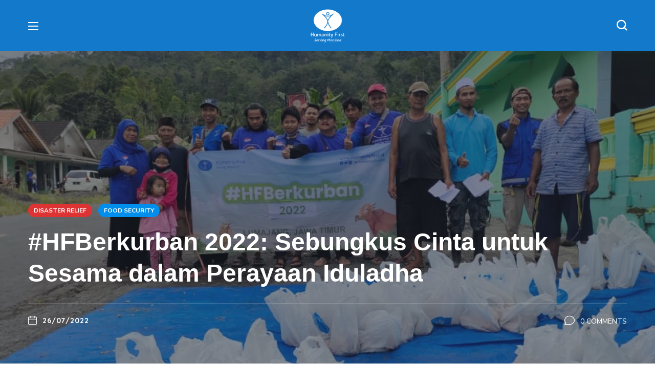

--- FILE ---
content_type: text/html; charset=UTF-8
request_url: https://humanityfirst.id/hfberkurban-2022-sebungkus-cinta-untuk-sesama-dalam-perayaan-iduladha/
body_size: 30538
content:
<!DOCTYPE html>
<html lang="en-US" prefix="og: http://ogp.me/ns# article: http://ogp.me/ns/article#">
<head>
    <meta http-equiv="Content-Type" content="text/html; charset=UTF-8">
    <meta name="viewport" content="width=device-width, initial-scale=1, maximum-scale=1">
    <meta http-equiv="X-UA-Compatible" content="IE=Edge">
    <title>#HFBerkurban 2022: Sebungkus Cinta untuk Sesama dalam Perayaan Iduladha &#8211; Humanity First Indonesia</title>
<meta name='robots' content='max-image-preview:large' />
<link rel='dns-prefetch' href='//www.googletagmanager.com' />
<link rel='dns-prefetch' href='//fonts.googleapis.com' />
<link rel='preconnect' href='https://fonts.gstatic.com' crossorigin />
<link rel="alternate" type="application/rss+xml" title="Humanity First Indonesia &raquo; Feed" href="https://humanityfirst.id/feed/" />
<link rel="alternate" type="application/rss+xml" title="Humanity First Indonesia &raquo; Comments Feed" href="https://humanityfirst.id/comments/feed/" />
<link rel="alternate" type="application/rss+xml" title="Humanity First Indonesia &raquo; #HFBerkurban 2022: Sebungkus Cinta untuk Sesama dalam Perayaan Iduladha Comments Feed" href="https://humanityfirst.id/hfberkurban-2022-sebungkus-cinta-untuk-sesama-dalam-perayaan-iduladha/feed/" />
<link rel="alternate" title="oEmbed (JSON)" type="application/json+oembed" href="https://humanityfirst.id/wp-json/oembed/1.0/embed?url=https%3A%2F%2Fhumanityfirst.id%2Fhfberkurban-2022-sebungkus-cinta-untuk-sesama-dalam-perayaan-iduladha%2F" />
<link rel="alternate" title="oEmbed (XML)" type="text/xml+oembed" href="https://humanityfirst.id/wp-json/oembed/1.0/embed?url=https%3A%2F%2Fhumanityfirst.id%2Fhfberkurban-2022-sebungkus-cinta-untuk-sesama-dalam-perayaan-iduladha%2F&#038;format=xml" />
<style id='wp-img-auto-sizes-contain-inline-css' type='text/css'>
img:is([sizes=auto i],[sizes^="auto," i]){contain-intrinsic-size:3000px 1500px}
/*# sourceURL=wp-img-auto-sizes-contain-inline-css */
</style>
<link rel='stylesheet' id='dashicons-css' href='https://humanityfirst.id/wp-includes/css/dashicons.min.css?ver=6.9' type='text/css' media='all' />
<link rel='stylesheet' id='post-views-counter-frontend-css' href='https://humanityfirst.id/wp-content/plugins/post-views-counter/css/frontend.css?ver=1.7.0' type='text/css' media='all' />
<style id='wp-emoji-styles-inline-css' type='text/css'>

	img.wp-smiley, img.emoji {
		display: inline !important;
		border: none !important;
		box-shadow: none !important;
		height: 1em !important;
		width: 1em !important;
		margin: 0 0.07em !important;
		vertical-align: -0.1em !important;
		background: none !important;
		padding: 0 !important;
	}
/*# sourceURL=wp-emoji-styles-inline-css */
</style>
<link rel='stylesheet' id='wp-block-library-css' href='https://humanityfirst.id/wp-includes/css/dist/block-library/style.min.css?ver=6.9' type='text/css' media='all' />
<style id='classic-theme-styles-inline-css' type='text/css'>
/*! This file is auto-generated */
.wp-block-button__link{color:#fff;background-color:#32373c;border-radius:9999px;box-shadow:none;text-decoration:none;padding:calc(.667em + 2px) calc(1.333em + 2px);font-size:1.125em}.wp-block-file__button{background:#32373c;color:#fff;text-decoration:none}
/*# sourceURL=/wp-includes/css/classic-themes.min.css */
</style>
<style id='global-styles-inline-css' type='text/css'>
:root{--wp--preset--aspect-ratio--square: 1;--wp--preset--aspect-ratio--4-3: 4/3;--wp--preset--aspect-ratio--3-4: 3/4;--wp--preset--aspect-ratio--3-2: 3/2;--wp--preset--aspect-ratio--2-3: 2/3;--wp--preset--aspect-ratio--16-9: 16/9;--wp--preset--aspect-ratio--9-16: 9/16;--wp--preset--color--black: #000000;--wp--preset--color--cyan-bluish-gray: #abb8c3;--wp--preset--color--white: #ffffff;--wp--preset--color--pale-pink: #f78da7;--wp--preset--color--vivid-red: #cf2e2e;--wp--preset--color--luminous-vivid-orange: #ff6900;--wp--preset--color--luminous-vivid-amber: #fcb900;--wp--preset--color--light-green-cyan: #7bdcb5;--wp--preset--color--vivid-green-cyan: #00d084;--wp--preset--color--pale-cyan-blue: #8ed1fc;--wp--preset--color--vivid-cyan-blue: #0693e3;--wp--preset--color--vivid-purple: #9b51e0;--wp--preset--gradient--vivid-cyan-blue-to-vivid-purple: linear-gradient(135deg,rgb(6,147,227) 0%,rgb(155,81,224) 100%);--wp--preset--gradient--light-green-cyan-to-vivid-green-cyan: linear-gradient(135deg,rgb(122,220,180) 0%,rgb(0,208,130) 100%);--wp--preset--gradient--luminous-vivid-amber-to-luminous-vivid-orange: linear-gradient(135deg,rgb(252,185,0) 0%,rgb(255,105,0) 100%);--wp--preset--gradient--luminous-vivid-orange-to-vivid-red: linear-gradient(135deg,rgb(255,105,0) 0%,rgb(207,46,46) 100%);--wp--preset--gradient--very-light-gray-to-cyan-bluish-gray: linear-gradient(135deg,rgb(238,238,238) 0%,rgb(169,184,195) 100%);--wp--preset--gradient--cool-to-warm-spectrum: linear-gradient(135deg,rgb(74,234,220) 0%,rgb(151,120,209) 20%,rgb(207,42,186) 40%,rgb(238,44,130) 60%,rgb(251,105,98) 80%,rgb(254,248,76) 100%);--wp--preset--gradient--blush-light-purple: linear-gradient(135deg,rgb(255,206,236) 0%,rgb(152,150,240) 100%);--wp--preset--gradient--blush-bordeaux: linear-gradient(135deg,rgb(254,205,165) 0%,rgb(254,45,45) 50%,rgb(107,0,62) 100%);--wp--preset--gradient--luminous-dusk: linear-gradient(135deg,rgb(255,203,112) 0%,rgb(199,81,192) 50%,rgb(65,88,208) 100%);--wp--preset--gradient--pale-ocean: linear-gradient(135deg,rgb(255,245,203) 0%,rgb(182,227,212) 50%,rgb(51,167,181) 100%);--wp--preset--gradient--electric-grass: linear-gradient(135deg,rgb(202,248,128) 0%,rgb(113,206,126) 100%);--wp--preset--gradient--midnight: linear-gradient(135deg,rgb(2,3,129) 0%,rgb(40,116,252) 100%);--wp--preset--font-size--small: 13px;--wp--preset--font-size--medium: 20px;--wp--preset--font-size--large: 36px;--wp--preset--font-size--x-large: 42px;--wp--preset--spacing--20: 0.44rem;--wp--preset--spacing--30: 0.67rem;--wp--preset--spacing--40: 1rem;--wp--preset--spacing--50: 1.5rem;--wp--preset--spacing--60: 2.25rem;--wp--preset--spacing--70: 3.38rem;--wp--preset--spacing--80: 5.06rem;--wp--preset--shadow--natural: 6px 6px 9px rgba(0, 0, 0, 0.2);--wp--preset--shadow--deep: 12px 12px 50px rgba(0, 0, 0, 0.4);--wp--preset--shadow--sharp: 6px 6px 0px rgba(0, 0, 0, 0.2);--wp--preset--shadow--outlined: 6px 6px 0px -3px rgb(255, 255, 255), 6px 6px rgb(0, 0, 0);--wp--preset--shadow--crisp: 6px 6px 0px rgb(0, 0, 0);}:where(.is-layout-flex){gap: 0.5em;}:where(.is-layout-grid){gap: 0.5em;}body .is-layout-flex{display: flex;}.is-layout-flex{flex-wrap: wrap;align-items: center;}.is-layout-flex > :is(*, div){margin: 0;}body .is-layout-grid{display: grid;}.is-layout-grid > :is(*, div){margin: 0;}:where(.wp-block-columns.is-layout-flex){gap: 2em;}:where(.wp-block-columns.is-layout-grid){gap: 2em;}:where(.wp-block-post-template.is-layout-flex){gap: 1.25em;}:where(.wp-block-post-template.is-layout-grid){gap: 1.25em;}.has-black-color{color: var(--wp--preset--color--black) !important;}.has-cyan-bluish-gray-color{color: var(--wp--preset--color--cyan-bluish-gray) !important;}.has-white-color{color: var(--wp--preset--color--white) !important;}.has-pale-pink-color{color: var(--wp--preset--color--pale-pink) !important;}.has-vivid-red-color{color: var(--wp--preset--color--vivid-red) !important;}.has-luminous-vivid-orange-color{color: var(--wp--preset--color--luminous-vivid-orange) !important;}.has-luminous-vivid-amber-color{color: var(--wp--preset--color--luminous-vivid-amber) !important;}.has-light-green-cyan-color{color: var(--wp--preset--color--light-green-cyan) !important;}.has-vivid-green-cyan-color{color: var(--wp--preset--color--vivid-green-cyan) !important;}.has-pale-cyan-blue-color{color: var(--wp--preset--color--pale-cyan-blue) !important;}.has-vivid-cyan-blue-color{color: var(--wp--preset--color--vivid-cyan-blue) !important;}.has-vivid-purple-color{color: var(--wp--preset--color--vivid-purple) !important;}.has-black-background-color{background-color: var(--wp--preset--color--black) !important;}.has-cyan-bluish-gray-background-color{background-color: var(--wp--preset--color--cyan-bluish-gray) !important;}.has-white-background-color{background-color: var(--wp--preset--color--white) !important;}.has-pale-pink-background-color{background-color: var(--wp--preset--color--pale-pink) !important;}.has-vivid-red-background-color{background-color: var(--wp--preset--color--vivid-red) !important;}.has-luminous-vivid-orange-background-color{background-color: var(--wp--preset--color--luminous-vivid-orange) !important;}.has-luminous-vivid-amber-background-color{background-color: var(--wp--preset--color--luminous-vivid-amber) !important;}.has-light-green-cyan-background-color{background-color: var(--wp--preset--color--light-green-cyan) !important;}.has-vivid-green-cyan-background-color{background-color: var(--wp--preset--color--vivid-green-cyan) !important;}.has-pale-cyan-blue-background-color{background-color: var(--wp--preset--color--pale-cyan-blue) !important;}.has-vivid-cyan-blue-background-color{background-color: var(--wp--preset--color--vivid-cyan-blue) !important;}.has-vivid-purple-background-color{background-color: var(--wp--preset--color--vivid-purple) !important;}.has-black-border-color{border-color: var(--wp--preset--color--black) !important;}.has-cyan-bluish-gray-border-color{border-color: var(--wp--preset--color--cyan-bluish-gray) !important;}.has-white-border-color{border-color: var(--wp--preset--color--white) !important;}.has-pale-pink-border-color{border-color: var(--wp--preset--color--pale-pink) !important;}.has-vivid-red-border-color{border-color: var(--wp--preset--color--vivid-red) !important;}.has-luminous-vivid-orange-border-color{border-color: var(--wp--preset--color--luminous-vivid-orange) !important;}.has-luminous-vivid-amber-border-color{border-color: var(--wp--preset--color--luminous-vivid-amber) !important;}.has-light-green-cyan-border-color{border-color: var(--wp--preset--color--light-green-cyan) !important;}.has-vivid-green-cyan-border-color{border-color: var(--wp--preset--color--vivid-green-cyan) !important;}.has-pale-cyan-blue-border-color{border-color: var(--wp--preset--color--pale-cyan-blue) !important;}.has-vivid-cyan-blue-border-color{border-color: var(--wp--preset--color--vivid-cyan-blue) !important;}.has-vivid-purple-border-color{border-color: var(--wp--preset--color--vivid-purple) !important;}.has-vivid-cyan-blue-to-vivid-purple-gradient-background{background: var(--wp--preset--gradient--vivid-cyan-blue-to-vivid-purple) !important;}.has-light-green-cyan-to-vivid-green-cyan-gradient-background{background: var(--wp--preset--gradient--light-green-cyan-to-vivid-green-cyan) !important;}.has-luminous-vivid-amber-to-luminous-vivid-orange-gradient-background{background: var(--wp--preset--gradient--luminous-vivid-amber-to-luminous-vivid-orange) !important;}.has-luminous-vivid-orange-to-vivid-red-gradient-background{background: var(--wp--preset--gradient--luminous-vivid-orange-to-vivid-red) !important;}.has-very-light-gray-to-cyan-bluish-gray-gradient-background{background: var(--wp--preset--gradient--very-light-gray-to-cyan-bluish-gray) !important;}.has-cool-to-warm-spectrum-gradient-background{background: var(--wp--preset--gradient--cool-to-warm-spectrum) !important;}.has-blush-light-purple-gradient-background{background: var(--wp--preset--gradient--blush-light-purple) !important;}.has-blush-bordeaux-gradient-background{background: var(--wp--preset--gradient--blush-bordeaux) !important;}.has-luminous-dusk-gradient-background{background: var(--wp--preset--gradient--luminous-dusk) !important;}.has-pale-ocean-gradient-background{background: var(--wp--preset--gradient--pale-ocean) !important;}.has-electric-grass-gradient-background{background: var(--wp--preset--gradient--electric-grass) !important;}.has-midnight-gradient-background{background: var(--wp--preset--gradient--midnight) !important;}.has-small-font-size{font-size: var(--wp--preset--font-size--small) !important;}.has-medium-font-size{font-size: var(--wp--preset--font-size--medium) !important;}.has-large-font-size{font-size: var(--wp--preset--font-size--large) !important;}.has-x-large-font-size{font-size: var(--wp--preset--font-size--x-large) !important;}
:where(.wp-block-post-template.is-layout-flex){gap: 1.25em;}:where(.wp-block-post-template.is-layout-grid){gap: 1.25em;}
:where(.wp-block-term-template.is-layout-flex){gap: 1.25em;}:where(.wp-block-term-template.is-layout-grid){gap: 1.25em;}
:where(.wp-block-columns.is-layout-flex){gap: 2em;}:where(.wp-block-columns.is-layout-grid){gap: 2em;}
:root :where(.wp-block-pullquote){font-size: 1.5em;line-height: 1.6;}
/*# sourceURL=global-styles-inline-css */
</style>
<link rel='stylesheet' id='contact-form-7-css' href='https://humanityfirst.id/wp-content/plugins/contact-form-7/includes/css/styles.css?ver=6.1.4' type='text/css' media='all' />
<link rel='stylesheet' id='donasiaja-style-css' href='https://humanityfirst.id/wp-content/plugins/donasiaja/assets/css/donasiaja-style.css?ver=2.2.5' type='text/css' media='all' />
<link rel='stylesheet' id='elementor-frontend-css' href='https://humanityfirst.id/wp-content/plugins/elementor/assets/css/frontend.min.css?ver=3.34.1' type='text/css' media='all' />
<style id='elementor-frontend-inline-css' type='text/css'>
.elementor-container > .elementor-row > .elementor-column > .elementor-element-populated,.elementor-container > .elementor-column > .elementor-element-populated {padding-top: 0;padding-bottom: 0;}.elementor-column-gap-default > .elementor-row > .elementor-column > .elementor-element-populated,.elementor-column-gap-default > .elementor-column > .elementor-element-populated {padding-left: 15px;padding-right: 15px;}
/*# sourceURL=elementor-frontend-inline-css */
</style>
<link rel='stylesheet' id='elementor-post-6499-css' href='https://humanityfirst.id/wp-content/uploads/elementor/css/post-6499.css?ver=1768264896' type='text/css' media='all' />
<link rel='stylesheet' id='font-awesome-5-all-css' href='https://humanityfirst.id/wp-content/plugins/elementor/assets/lib/font-awesome/css/all.min.css?ver=3.34.1' type='text/css' media='all' />
<link rel='stylesheet' id='font-awesome-4-shim-css' href='https://humanityfirst.id/wp-content/plugins/elementor/assets/lib/font-awesome/css/v4-shims.min.css?ver=3.34.1' type='text/css' media='all' />
<link rel='stylesheet' id='widget-nested-tabs-css' href='https://humanityfirst.id/wp-content/plugins/elementor/assets/css/widget-nested-tabs.min.css?ver=3.34.1' type='text/css' media='all' />
<link rel='stylesheet' id='widget-nested-accordion-css' href='https://humanityfirst.id/wp-content/plugins/elementor/assets/css/widget-nested-accordion.min.css?ver=3.34.1' type='text/css' media='all' />
<link rel='stylesheet' id='widget-heading-css' href='https://humanityfirst.id/wp-content/plugins/elementor/assets/css/widget-heading.min.css?ver=3.34.1' type='text/css' media='all' />
<link rel='stylesheet' id='widget-image-css' href='https://humanityfirst.id/wp-content/plugins/elementor/assets/css/widget-image.min.css?ver=3.34.1' type='text/css' media='all' />
<link rel='stylesheet' id='widget-video-css' href='https://humanityfirst.id/wp-content/plugins/elementor/assets/css/widget-video.min.css?ver=3.34.1' type='text/css' media='all' />
<link rel='stylesheet' id='widget-divider-css' href='https://humanityfirst.id/wp-content/plugins/elementor/assets/css/widget-divider.min.css?ver=3.34.1' type='text/css' media='all' />
<link rel='stylesheet' id='widget-spacer-css' href='https://humanityfirst.id/wp-content/plugins/elementor/assets/css/widget-spacer.min.css?ver=3.34.1' type='text/css' media='all' />
<link rel='stylesheet' id='widget-image-box-css' href='https://humanityfirst.id/wp-content/plugins/elementor/assets/css/widget-image-box.min.css?ver=3.34.1' type='text/css' media='all' />
<link rel='stylesheet' id='widget-google_maps-css' href='https://humanityfirst.id/wp-content/plugins/elementor/assets/css/widget-google_maps.min.css?ver=3.34.1' type='text/css' media='all' />
<link rel='stylesheet' id='widget-icon-box-css' href='https://humanityfirst.id/wp-content/plugins/elementor/assets/css/widget-icon-box.min.css?ver=3.34.1' type='text/css' media='all' />
<link rel='stylesheet' id='widget-star-rating-css' href='https://humanityfirst.id/wp-content/plugins/elementor/assets/css/widget-star-rating.min.css?ver=3.34.1' type='text/css' media='all' />
<link rel='stylesheet' id='swiper-css' href='https://humanityfirst.id/wp-content/plugins/elementor/assets/lib/swiper/v8/css/swiper.min.css?ver=8.4.5' type='text/css' media='all' />
<link rel='stylesheet' id='e-swiper-css' href='https://humanityfirst.id/wp-content/plugins/elementor/assets/css/conditionals/e-swiper.min.css?ver=3.34.1' type='text/css' media='all' />
<link rel='stylesheet' id='widget-image-carousel-css' href='https://humanityfirst.id/wp-content/plugins/elementor/assets/css/widget-image-carousel.min.css?ver=3.34.1' type='text/css' media='all' />
<link rel='stylesheet' id='widget-image-gallery-css' href='https://humanityfirst.id/wp-content/plugins/elementor/assets/css/widget-image-gallery.min.css?ver=3.34.1' type='text/css' media='all' />
<link rel='stylesheet' id='widget-icon-list-css' href='https://humanityfirst.id/wp-content/plugins/elementor/assets/css/widget-icon-list.min.css?ver=3.34.1' type='text/css' media='all' />
<link rel='stylesheet' id='widget-counter-css' href='https://humanityfirst.id/wp-content/plugins/elementor/assets/css/widget-counter.min.css?ver=3.34.1' type='text/css' media='all' />
<link rel='stylesheet' id='widget-progress-css' href='https://humanityfirst.id/wp-content/plugins/elementor/assets/css/widget-progress.min.css?ver=3.34.1' type='text/css' media='all' />
<link rel='stylesheet' id='widget-testimonial-css' href='https://humanityfirst.id/wp-content/plugins/elementor/assets/css/widget-testimonial.min.css?ver=3.34.1' type='text/css' media='all' />
<link rel='stylesheet' id='widget-tabs-css' href='https://humanityfirst.id/wp-content/plugins/elementor/assets/css/widget-tabs.min.css?ver=3.34.1' type='text/css' media='all' />
<link rel='stylesheet' id='widget-accordion-css' href='https://humanityfirst.id/wp-content/plugins/elementor/assets/css/widget-accordion.min.css?ver=3.34.1' type='text/css' media='all' />
<link rel='stylesheet' id='widget-toggle-css' href='https://humanityfirst.id/wp-content/plugins/elementor/assets/css/widget-toggle.min.css?ver=3.34.1' type='text/css' media='all' />
<link rel='stylesheet' id='widget-social-icons-css' href='https://humanityfirst.id/wp-content/plugins/elementor/assets/css/widget-social-icons.min.css?ver=3.34.1' type='text/css' media='all' />
<link rel='stylesheet' id='e-apple-webkit-css' href='https://humanityfirst.id/wp-content/plugins/elementor/assets/css/conditionals/apple-webkit.min.css?ver=3.34.1' type='text/css' media='all' />
<link rel='stylesheet' id='widget-alert-css' href='https://humanityfirst.id/wp-content/plugins/elementor/assets/css/widget-alert.min.css?ver=3.34.1' type='text/css' media='all' />
<link rel='stylesheet' id='widget-menu-anchor-css' href='https://humanityfirst.id/wp-content/plugins/elementor/assets/css/widget-menu-anchor.min.css?ver=3.34.1' type='text/css' media='all' />
<link rel='stylesheet' id='widget-rating-css' href='https://humanityfirst.id/wp-content/plugins/elementor/assets/css/widget-rating.min.css?ver=3.34.1' type='text/css' media='all' />
<link rel='stylesheet' id='widget-text-path-css' href='https://humanityfirst.id/wp-content/plugins/elementor/assets/css/widget-text-path.min.css?ver=3.34.1' type='text/css' media='all' />
<link rel='stylesheet' id='widget-link-in-bio-base-css' href='https://humanityfirst.id/wp-content/plugins/elementor/assets/css/widget-link-in-bio-base.min.css?ver=3.34.1' type='text/css' media='all' />
<link rel='stylesheet' id='elementor-icons-css' href='https://humanityfirst.id/wp-content/plugins/elementor/assets/lib/eicons/css/elementor-icons.min.css?ver=5.45.0' type='text/css' media='all' />
<link rel='stylesheet' id='widget-contact-buttons-base-css' href='https://humanityfirst.id/wp-content/plugins/elementor/assets/css/widget-contact-buttons-base.min.css?ver=3.34.1' type='text/css' media='all' />
<link rel='stylesheet' id='widget-floating-bars-base-css' href='https://humanityfirst.id/wp-content/plugins/elementor/assets/css/widget-floating-bars-base.min.css?ver=3.34.1' type='text/css' media='all' />
<link rel='stylesheet' id='widget-posts-css' href='https://humanityfirst.id/wp-content/plugins/elementor-pro/assets/css/widget-posts.min.css?ver=3.34.0' type='text/css' media='all' />
<link rel='stylesheet' id='widget-loop-common-css' href='https://humanityfirst.id/wp-content/plugins/elementor-pro/assets/css/widget-loop-common.min.css?ver=3.34.0' type='text/css' media='all' />
<link rel='stylesheet' id='widget-loop-grid-css' href='https://humanityfirst.id/wp-content/plugins/elementor-pro/assets/css/widget-loop-grid.min.css?ver=3.34.0' type='text/css' media='all' />
<link rel='stylesheet' id='widget-loop-carousel-css' href='https://humanityfirst.id/wp-content/plugins/elementor-pro/assets/css/widget-loop-carousel.min.css?ver=3.34.0' type='text/css' media='all' />
<link rel='stylesheet' id='widget-off-canvas-css' href='https://humanityfirst.id/wp-content/plugins/elementor-pro/assets/css/widget-off-canvas.min.css?ver=3.34.0' type='text/css' media='all' />
<link rel='stylesheet' id='widget-gallery-css' href='https://humanityfirst.id/wp-content/plugins/elementor-pro/assets/css/widget-gallery.min.css?ver=3.34.0' type='text/css' media='all' />
<link rel='stylesheet' id='elementor-gallery-css' href='https://humanityfirst.id/wp-content/plugins/elementor/assets/lib/e-gallery/css/e-gallery.min.css?ver=1.2.0' type='text/css' media='all' />
<link rel='stylesheet' id='e-transitions-css' href='https://humanityfirst.id/wp-content/plugins/elementor-pro/assets/css/conditionals/transitions.min.css?ver=3.34.0' type='text/css' media='all' />
<link rel='stylesheet' id='widget-form-css' href='https://humanityfirst.id/wp-content/plugins/elementor-pro/assets/css/widget-form.min.css?ver=3.34.0' type='text/css' media='all' />
<link rel='stylesheet' id='widget-login-css' href='https://humanityfirst.id/wp-content/plugins/elementor-pro/assets/css/widget-login.min.css?ver=3.34.0' type='text/css' media='all' />
<link rel='stylesheet' id='widget-slides-css' href='https://humanityfirst.id/wp-content/plugins/elementor-pro/assets/css/widget-slides.min.css?ver=3.34.0' type='text/css' media='all' />
<link rel='stylesheet' id='widget-nav-menu-css' href='https://humanityfirst.id/wp-content/plugins/elementor-pro/assets/css/widget-nav-menu.min.css?ver=3.34.0' type='text/css' media='all' />
<link rel='stylesheet' id='widget-animated-headline-css' href='https://humanityfirst.id/wp-content/plugins/elementor-pro/assets/css/widget-animated-headline.min.css?ver=3.34.0' type='text/css' media='all' />
<link rel='stylesheet' id='widget-hotspot-css' href='https://humanityfirst.id/wp-content/plugins/elementor-pro/assets/css/widget-hotspot.min.css?ver=3.34.0' type='text/css' media='all' />
<link rel='stylesheet' id='widget-price-list-css' href='https://humanityfirst.id/wp-content/plugins/elementor-pro/assets/css/widget-price-list.min.css?ver=3.34.0' type='text/css' media='all' />
<link rel='stylesheet' id='widget-price-table-css' href='https://humanityfirst.id/wp-content/plugins/elementor-pro/assets/css/widget-price-table.min.css?ver=3.34.0' type='text/css' media='all' />
<link rel='stylesheet' id='widget-flip-box-css' href='https://humanityfirst.id/wp-content/plugins/elementor-pro/assets/css/widget-flip-box.min.css?ver=3.34.0' type='text/css' media='all' />
<link rel='stylesheet' id='widget-call-to-action-css' href='https://humanityfirst.id/wp-content/plugins/elementor-pro/assets/css/widget-call-to-action.min.css?ver=3.34.0' type='text/css' media='all' />
<link rel='stylesheet' id='widget-media-carousel-css' href='https://humanityfirst.id/wp-content/plugins/elementor-pro/assets/css/widget-media-carousel.min.css?ver=3.34.0' type='text/css' media='all' />
<link rel='stylesheet' id='widget-carousel-module-base-css' href='https://humanityfirst.id/wp-content/plugins/elementor-pro/assets/css/widget-carousel-module-base.min.css?ver=3.34.0' type='text/css' media='all' />
<link rel='stylesheet' id='widget-testimonial-carousel-css' href='https://humanityfirst.id/wp-content/plugins/elementor-pro/assets/css/widget-testimonial-carousel.min.css?ver=3.34.0' type='text/css' media='all' />
<link rel='stylesheet' id='widget-reviews-css' href='https://humanityfirst.id/wp-content/plugins/elementor-pro/assets/css/widget-reviews.min.css?ver=3.34.0' type='text/css' media='all' />
<link rel='stylesheet' id='widget-table-of-contents-css' href='https://humanityfirst.id/wp-content/plugins/elementor-pro/assets/css/widget-table-of-contents.min.css?ver=3.34.0' type='text/css' media='all' />
<link rel='stylesheet' id='widget-countdown-css' href='https://humanityfirst.id/wp-content/plugins/elementor-pro/assets/css/widget-countdown.min.css?ver=3.34.0' type='text/css' media='all' />
<link rel='stylesheet' id='widget-share-buttons-css' href='https://humanityfirst.id/wp-content/plugins/elementor-pro/assets/css/widget-share-buttons.min.css?ver=3.34.0' type='text/css' media='all' />
<link rel='stylesheet' id='widget-search-form-css' href='https://humanityfirst.id/wp-content/plugins/elementor-pro/assets/css/widget-search-form.min.css?ver=3.34.0' type='text/css' media='all' />
<link rel='stylesheet' id='widget-author-box-css' href='https://humanityfirst.id/wp-content/plugins/elementor-pro/assets/css/widget-author-box.min.css?ver=3.34.0' type='text/css' media='all' />
<link rel='stylesheet' id='widget-post-navigation-css' href='https://humanityfirst.id/wp-content/plugins/elementor-pro/assets/css/widget-post-navigation.min.css?ver=3.34.0' type='text/css' media='all' />
<link rel='stylesheet' id='widget-post-info-css' href='https://humanityfirst.id/wp-content/plugins/elementor-pro/assets/css/widget-post-info.min.css?ver=3.34.0' type='text/css' media='all' />
<link rel='stylesheet' id='widget-sitemap-css' href='https://humanityfirst.id/wp-content/plugins/elementor-pro/assets/css/widget-sitemap.min.css?ver=3.34.0' type='text/css' media='all' />
<link rel='stylesheet' id='widget-blockquote-css' href='https://humanityfirst.id/wp-content/plugins/elementor-pro/assets/css/widget-blockquote.min.css?ver=3.34.0' type='text/css' media='all' />
<link rel='stylesheet' id='widget-social-css' href='https://humanityfirst.id/wp-content/plugins/elementor-pro/assets/css/widget-social.min.css?ver=3.34.0' type='text/css' media='all' />
<link rel='stylesheet' id='widget-lottie-css' href='https://humanityfirst.id/wp-content/plugins/elementor-pro/assets/css/widget-lottie.min.css?ver=3.34.0' type='text/css' media='all' />
<link rel='stylesheet' id='widget-code-highlight-css' href='https://humanityfirst.id/wp-content/plugins/elementor-pro/assets/css/widget-code-highlight.min.css?ver=3.34.0' type='text/css' media='all' />
<link rel='stylesheet' id='widget-video-playlist-css' href='https://humanityfirst.id/wp-content/plugins/elementor-pro/assets/css/widget-video-playlist.min.css?ver=3.34.0' type='text/css' media='all' />
<link rel='stylesheet' id='widget-progress-tracker-css' href='https://humanityfirst.id/wp-content/plugins/elementor-pro/assets/css/widget-progress-tracker.min.css?ver=3.34.0' type='text/css' media='all' />
<link rel='stylesheet' id='widget-mega-menu-css' href='https://humanityfirst.id/wp-content/plugins/elementor-pro/assets/css/widget-mega-menu.min.css?ver=3.34.0' type='text/css' media='all' />
<link rel='stylesheet' id='widget-nested-carousel-css' href='https://humanityfirst.id/wp-content/plugins/elementor-pro/assets/css/widget-nested-carousel.min.css?ver=3.34.0' type='text/css' media='all' />
<link rel='stylesheet' id='widget-loop-filter-css' href='https://humanityfirst.id/wp-content/plugins/elementor-pro/assets/css/widget-loop-filter.min.css?ver=3.34.0' type='text/css' media='all' />
<link rel='stylesheet' id='widget-link-in-bio-var-2-css' href='https://humanityfirst.id/wp-content/plugins/elementor/assets/css/widget-link-in-bio-var-2.min.css?ver=3.34.1' type='text/css' media='all' />
<link rel='stylesheet' id='widget-link-in-bio-var-3-css' href='https://humanityfirst.id/wp-content/plugins/elementor/assets/css/widget-link-in-bio-var-3.min.css?ver=3.34.1' type='text/css' media='all' />
<link rel='stylesheet' id='widget-link-in-bio-var-4-css' href='https://humanityfirst.id/wp-content/plugins/elementor/assets/css/widget-link-in-bio-var-4.min.css?ver=3.34.1' type='text/css' media='all' />
<link rel='stylesheet' id='widget-link-in-bio-var-5-css' href='https://humanityfirst.id/wp-content/plugins/elementor/assets/css/widget-link-in-bio-var-5.min.css?ver=3.34.1' type='text/css' media='all' />
<link rel='stylesheet' id='widget-link-in-bio-var-7-css' href='https://humanityfirst.id/wp-content/plugins/elementor/assets/css/widget-link-in-bio-var-7.min.css?ver=3.34.1' type='text/css' media='all' />
<link rel='stylesheet' id='widget-contact-buttons-var-1-css' href='https://humanityfirst.id/wp-content/plugins/elementor/assets/css/widget-contact-buttons-var-1.min.css?ver=3.34.1' type='text/css' media='all' />
<link rel='stylesheet' id='widget-contact-buttons-var-3-css' href='https://humanityfirst.id/wp-content/plugins/elementor/assets/css/widget-contact-buttons-var-3.min.css?ver=3.34.1' type='text/css' media='all' />
<link rel='stylesheet' id='widget-contact-buttons-var-4-css' href='https://humanityfirst.id/wp-content/plugins/elementor/assets/css/widget-contact-buttons-var-4.min.css?ver=3.34.1' type='text/css' media='all' />
<link rel='stylesheet' id='widget-contact-buttons-var-6-css' href='https://humanityfirst.id/wp-content/plugins/elementor/assets/css/widget-contact-buttons-var-6.min.css?ver=3.34.1' type='text/css' media='all' />
<link rel='stylesheet' id='widget-contact-buttons-var-7-css' href='https://humanityfirst.id/wp-content/plugins/elementor/assets/css/widget-contact-buttons-var-7.min.css?ver=3.34.1' type='text/css' media='all' />
<link rel='stylesheet' id='widget-contact-buttons-var-8-css' href='https://humanityfirst.id/wp-content/plugins/elementor/assets/css/widget-contact-buttons-var-8.min.css?ver=3.34.1' type='text/css' media='all' />
<link rel='stylesheet' id='widget-contact-buttons-var-9-css' href='https://humanityfirst.id/wp-content/plugins/elementor/assets/css/widget-contact-buttons-var-9.min.css?ver=3.34.1' type='text/css' media='all' />
<link rel='stylesheet' id='widget-contact-buttons-var-10-css' href='https://humanityfirst.id/wp-content/plugins/elementor/assets/css/widget-contact-buttons-var-10.min.css?ver=3.34.1' type='text/css' media='all' />
<link rel='stylesheet' id='widget-floating-bars-var-2-css' href='https://humanityfirst.id/wp-content/plugins/elementor/assets/css/widget-floating-bars-var-2.min.css?ver=3.34.1' type='text/css' media='all' />
<link rel='stylesheet' id='widget-floating-bars-var-3-css' href='https://humanityfirst.id/wp-content/plugins/elementor/assets/css/widget-floating-bars-var-3.min.css?ver=3.34.1' type='text/css' media='all' />
<link rel='stylesheet' id='widget-search-css' href='https://humanityfirst.id/wp-content/plugins/elementor-pro/assets/css/widget-search.min.css?ver=3.34.0' type='text/css' media='all' />
<link rel='stylesheet' id='elementor-post-1306-css' href='https://humanityfirst.id/wp-content/uploads/elementor/css/post-1306.css?ver=1768264897' type='text/css' media='all' />
<link rel='stylesheet' id='elementor-post-1423-css' href='https://humanityfirst.id/wp-content/uploads/elementor/css/post-1423.css?ver=1768264897' type='text/css' media='all' />
<link rel='stylesheet' id='elementor-post-1149-css' href='https://humanityfirst.id/wp-content/uploads/elementor/css/post-1149.css?ver=1768264897' type='text/css' media='all' />
<link rel='stylesheet' id='bighearts-theme-info-css' href='https://humanityfirst.id/wp-content/themes/bighearts/style.css?ver=3.1.3' type='text/css' media='all' />
<style id='bighearts-theme-info-inline-css' type='text/css'>
:root {--bighearts-primary-color: #008EED;--bighearts-secondary-color: #1DACF4;--bighearts-button-color-idle: #008EED;--bighearts-button-color-hover: #1DACF4;--bighearts-back-to-top-color: #1e73be;--bighearts-back-to-top-background: #ffffff;--bighearts-average-of-primary-and-secondary: #149df0;--bighearts-body-background: #FFFFFF;--bighearts-header-font-family: Quicksand;--bighearts-header-font-weight: 700;--bighearts-header-font-color: #232323;--bighearts-h1-font-family: Quicksand;--bighearts-h1-font-size: 48px;--bighearts-h1-line-height: 72px;--bighearts-h1-font-weight: 700;--bighearts-h1-text-transform: none;--bighearts-h2-font-family: Quicksand;--bighearts-h2-font-size: 42px;--bighearts-h2-line-height: 60px;--bighearts-h2-font-weight: 700;--bighearts-h2-text-transform: none;--bighearts-h3-font-family: Quicksand;--bighearts-h3-font-size: 36px;--bighearts-h3-line-height: 50px;--bighearts-h3-font-weight: 700;--bighearts-h3-text-transform: none;--bighearts-h4-font-family: Quicksand;--bighearts-h4-font-size: 30px;--bighearts-h4-line-height: 40px;--bighearts-h4-font-weight: 700;--bighearts-h4-text-transform: none;--bighearts-h5-font-family: Quicksand;--bighearts-h5-font-size: 24px;--bighearts-h5-line-height: 38px;--bighearts-h5-font-weight: 700;--bighearts-h5-text-transform: none;--bighearts-h6-font-family: Quicksand;--bighearts-h6-font-size: 18px;--bighearts-h6-line-height: 30px;--bighearts-h6-font-weight: 700;--bighearts-h6-text-transform: none;--bighearts-content-font-family: Nunito Sans;--bighearts-content-font-size: 16px;--bighearts-content-line-height: 1.875;--bighearts-content-font-weight: 400;--bighearts-content-color: #616161;--bighearts-menu-font-family: Quicksand;--bighearts-menu-font-size: 16px;--bighearts-menu-line-height: 30px;--bighearts-menu-font-weight: 700;--bighearts-submenu-font-family: Quicksand;--bighearts-submenu-font-size: 15px;--bighearts-submenu-line-height: 30px;--bighearts-submenu-font-weight: 700;--bighearts-submenu-color: #313131;--bighearts-submenu-background: rgba(255,255,255,1);--bighearts-submenu-mobile-color: #ffffff;--bighearts-submenu-mobile-background: rgba(18,121,203,1);--bighearts-submenu-mobile-overlay: rgba(49, 49, 49, 0.8);--bighearts-additional-font-family: Amatic SC;--bighearts-additional-font-weight: 700;--bighearts-button-font-family: Quicksand;--bighearts-button-font-size: 14px;--bighearts-button-line-height: 28px;--bighearts-button-font-weight: 700;--bighearts-button-text-transform: uppercase;--bighearts-button-letter-spacing: 0;--bighearts-sidepanel-title-color: #232323;--bighearts-elementor-container-width: 1200px;}@media only screen and (max-width: 1300px) {.wgl-theme-header {background-color: rgba(18,121,203,1) !important;color: #ffffff !important;}header.wgl-theme-header .wgl-mobile-header {display: block;}.wgl-site-header,.wgl-theme-header .primary-nav {display: none;}.wgl-theme-header .hamburger-box {display: inline-flex;}header.wgl-theme-header .mobile_nav_wrapper .primary-nav {display: block;}.wgl-theme-header .wgl-sticky-header {display: none;}.wgl-page-socials {display: none;}body .wgl-theme-header.header_overlap {position: relative;z-index: 2;}body .wgl-theme-header,body .wgl-theme-header.header_overlap {position: sticky;top: 0;}}@media (max-width: 768px) {.page-header {padding-top: 70px !important;padding-bottom: 70px !important;min-height: auto !important;}.page-header_content .page-header_title {color: #ffffff !important; font-size: 38px !important; line-height: 48px !important;}.page-header_content .page-header_breadcrumbs {color: #ffffff !important;font-size: 14px !important;line-height: 24px !important;}.page-header_breadcrumbs .divider:not(:last-child):before {width: 10px;}.single-post .post_featured_bg > .blog-post {padding-top: 100px !important;}}
/*# sourceURL=bighearts-theme-info-inline-css */
</style>
<link rel='stylesheet' id='bighearts-flaticon-css' href='https://humanityfirst.id/wp-content/themes/bighearts/fonts/flaticon/flaticon.css?ver=3.1.3' type='text/css' media='all' />
<link rel='stylesheet' id='bighearts-main-css' href='https://humanityfirst.id/wp-content/themes/bighearts/css/main.min.css?ver=3.1.3' type='text/css' media='all' />
<link rel='stylesheet' id='bighearts-gutenberg-css' href='https://humanityfirst.id/wp-content/themes/bighearts/css/pluggable/gutenberg.min.css?ver=3.1.3' type='text/css' media='all' />
<link rel='stylesheet' id='bighearts-blog-post-single-css' href='https://humanityfirst.id/wp-content/themes/bighearts/css/pluggable/blog-post-single.min.css?ver=3.1.3' type='text/css' media='all' />
<link rel='stylesheet' id='bighearts-responsive-css' href='https://humanityfirst.id/wp-content/themes/bighearts/css/responsive.min.css?ver=3.1.3' type='text/css' media='all' />
<link rel='stylesheet' id='bighearts-dynamic-css' href='https://humanityfirst.id/wp-content/themes/bighearts/css/dynamic.min.css?ver=3.1.3' type='text/css' media='all' />
<link rel="preload" as="style" href="https://fonts.googleapis.com/css?family=Nunito%20Sans:400,600,700%7CQuicksand:700,400,500,600%7CAmatic%20SC:700,400,%20700&#038;display=swap&#038;ver=1738430440" /><link rel="stylesheet" href="https://fonts.googleapis.com/css?family=Nunito%20Sans:400,600,700%7CQuicksand:700,400,500,600%7CAmatic%20SC:700,400,%20700&#038;display=swap&#038;ver=1738430440" media="print" onload="this.media='all'"><noscript><link rel="stylesheet" href="https://fonts.googleapis.com/css?family=Nunito%20Sans:400,600,700%7CQuicksand:700,400,500,600%7CAmatic%20SC:700,400,%20700&#038;display=swap&#038;ver=1738430440" /></noscript><script type="text/javascript" src="https://humanityfirst.id/wp-includes/js/jquery/jquery.min.js?ver=3.7.1" id="jquery-core-js"></script>
<script type="text/javascript" src="https://humanityfirst.id/wp-includes/js/jquery/jquery-migrate.min.js?ver=3.4.1" id="jquery-migrate-js"></script>
<script type="text/javascript" src="https://humanityfirst.id/wp-content/plugins/elementor/assets/lib/font-awesome/js/v4-shims.min.js?ver=3.34.1" id="font-awesome-4-shim-js"></script>

<!-- Google tag (gtag.js) snippet added by Site Kit -->
<!-- Google Analytics snippet added by Site Kit -->
<script type="text/javascript" src="https://www.googletagmanager.com/gtag/js?id=GT-K5LQWVQ" id="google_gtagjs-js" async></script>
<script type="text/javascript" id="google_gtagjs-js-after">
/* <![CDATA[ */
window.dataLayer = window.dataLayer || [];function gtag(){dataLayer.push(arguments);}
gtag("set","linker",{"domains":["humanityfirst.id"]});
gtag("js", new Date());
gtag("set", "developer_id.dZTNiMT", true);
gtag("config", "GT-K5LQWVQ", {"googlesitekit_post_type":"post","googlesitekit_post_author":"Humanity First Indonesia","googlesitekit_post_date":"20220726"});
//# sourceURL=google_gtagjs-js-after
/* ]]> */
</script>
<link rel="https://api.w.org/" href="https://humanityfirst.id/wp-json/" /><link rel="alternate" title="JSON" type="application/json" href="https://humanityfirst.id/wp-json/wp/v2/posts/8723" /><link rel="EditURI" type="application/rsd+xml" title="RSD" href="https://humanityfirst.id/xmlrpc.php?rsd" />
<meta name="generator" content="WordPress 6.9" />
<link rel="canonical" href="https://humanityfirst.id/hfberkurban-2022-sebungkus-cinta-untuk-sesama-dalam-perayaan-iduladha/" />
<link rel='shortlink' href='https://humanityfirst.id/?p=8723' />
<script src="https://humanityfirst.id/wp-content/plugins/donasiaja/assets/js/jquery.min.js?ver=2.2.5"></script><style>.donasiaja_search_box .control .btn-material{background: #2b63cc;}</style><meta name="generator" content="Site Kit by Google 1.170.0" /><meta property="og:title" name="og:title" content="#HFBerkurban 2022: Sebungkus Cinta untuk Sesama dalam Perayaan Iduladha" />
<meta property="og:type" name="og:type" content="article" />
<meta property="og:image" name="og:image" content="https://humanityfirst.id/wp-content/uploads/2022/07/WhatsApp-Image-2022-07-11-at-11.02.51-1.jpeg" />
<meta property="og:image" name="og:image" content="https://humanityfirst.id/wp-content/uploads/2022/07/WhatsApp-Image-2022-07-12-at-08.29.28-3-1024x768.jpeg" />
<meta property="og:image" name="og:image" content="https://humanityfirst.id/wp-content/uploads/2022/07/WhatsApp-Image-2022-07-12-at-17.15.131-1024x771.jpeg" />
<meta property="og:url" name="og:url" content="https://humanityfirst.id/hfberkurban-2022-sebungkus-cinta-untuk-sesama-dalam-perayaan-iduladha/" />
<meta property="og:description" name="og:description" content="Hari Raya Idul Adha sangat identik dengan pengamalan nilai-nilai pengorbanan serta menjadi momentum untuk meningkatkan kesadaran akan kemanusiaan. Berkurban menjadi manifestasi dari rasa syukur akan nikmat yang Allah SWT berikan kepada makhluk-Nya.&nbsp; Pada perayaan Iduladha tahun ini, HF Indonesia kembali mengadakan program #HFBerkurban.#HFBerkurban merupakan program tahunan HF Indonesia yang secara khusus diadakan dalam merayakan Hari [...]" />
<meta property="og:locale" name="og:locale" content="en_US" />
<meta property="og:site_name" name="og:site_name" content="Humanity First Indonesia" />
<meta property="twitter:card" name="twitter:card" content="summary_large_image" />
<meta property="article:tag" name="article:tag" content="#disasterrelief" />
<meta property="article:tag" name="article:tag" content="#eidmubarak" />
<meta property="article:tag" name="article:tag" content="#HFBerkurban" />
<meta property="article:tag" name="article:tag" content="#iduladha" />
<meta property="article:section" name="article:section" content="DISASTER RELIEF" />
<meta property="article:published_time" name="article:published_time" content="2022-07-26T09:27:54+07:00" />
<meta property="article:modified_time" name="article:modified_time" content="2023-10-19T22:06:33+07:00" />
<meta property="article:author" name="article:author" content="https://humanityfirst.id/author/hfindadmin/" />
<!-- Analytics by WP Statistics - https://wp-statistics.com -->
<link rel="pingback" href="https://humanityfirst.id/xmlrpc.php"><meta name="generator" content="Elementor 3.34.1; features: e_font_icon_svg, additional_custom_breakpoints; settings: css_print_method-external, google_font-enabled, font_display-auto">
			<style>
				.e-con.e-parent:nth-of-type(n+4):not(.e-lazyloaded):not(.e-no-lazyload),
				.e-con.e-parent:nth-of-type(n+4):not(.e-lazyloaded):not(.e-no-lazyload) * {
					background-image: none !important;
				}
				@media screen and (max-height: 1024px) {
					.e-con.e-parent:nth-of-type(n+3):not(.e-lazyloaded):not(.e-no-lazyload),
					.e-con.e-parent:nth-of-type(n+3):not(.e-lazyloaded):not(.e-no-lazyload) * {
						background-image: none !important;
					}
				}
				@media screen and (max-height: 640px) {
					.e-con.e-parent:nth-of-type(n+2):not(.e-lazyloaded):not(.e-no-lazyload),
					.e-con.e-parent:nth-of-type(n+2):not(.e-lazyloaded):not(.e-no-lazyload) * {
						background-image: none !important;
					}
				}
			</style>
			<meta name="generator" content="Powered by Slider Revolution 6.7.23 - responsive, Mobile-Friendly Slider Plugin for WordPress with comfortable drag and drop interface." />
<link rel="icon" href="https://humanityfirst.id/wp-content/uploads/2022/02/logo-HF-new-151x151-1-e1649912842519.png" sizes="32x32" />
<link rel="icon" href="https://humanityfirst.id/wp-content/uploads/2022/02/logo-HF-new-151x151-1-e1649912842519.png" sizes="192x192" />
<link rel="apple-touch-icon" href="https://humanityfirst.id/wp-content/uploads/2022/02/logo-HF-new-151x151-1-e1649912842519.png" />
<meta name="msapplication-TileImage" content="https://humanityfirst.id/wp-content/uploads/2022/02/logo-HF-new-151x151-1-e1649912842519.png" />
<script>function setREVStartSize(e){
			//window.requestAnimationFrame(function() {
				window.RSIW = window.RSIW===undefined ? window.innerWidth : window.RSIW;
				window.RSIH = window.RSIH===undefined ? window.innerHeight : window.RSIH;
				try {
					var pw = document.getElementById(e.c).parentNode.offsetWidth,
						newh;
					pw = pw===0 || isNaN(pw) || (e.l=="fullwidth" || e.layout=="fullwidth") ? window.RSIW : pw;
					e.tabw = e.tabw===undefined ? 0 : parseInt(e.tabw);
					e.thumbw = e.thumbw===undefined ? 0 : parseInt(e.thumbw);
					e.tabh = e.tabh===undefined ? 0 : parseInt(e.tabh);
					e.thumbh = e.thumbh===undefined ? 0 : parseInt(e.thumbh);
					e.tabhide = e.tabhide===undefined ? 0 : parseInt(e.tabhide);
					e.thumbhide = e.thumbhide===undefined ? 0 : parseInt(e.thumbhide);
					e.mh = e.mh===undefined || e.mh=="" || e.mh==="auto" ? 0 : parseInt(e.mh,0);
					if(e.layout==="fullscreen" || e.l==="fullscreen")
						newh = Math.max(e.mh,window.RSIH);
					else{
						e.gw = Array.isArray(e.gw) ? e.gw : [e.gw];
						for (var i in e.rl) if (e.gw[i]===undefined || e.gw[i]===0) e.gw[i] = e.gw[i-1];
						e.gh = e.el===undefined || e.el==="" || (Array.isArray(e.el) && e.el.length==0)? e.gh : e.el;
						e.gh = Array.isArray(e.gh) ? e.gh : [e.gh];
						for (var i in e.rl) if (e.gh[i]===undefined || e.gh[i]===0) e.gh[i] = e.gh[i-1];
											
						var nl = new Array(e.rl.length),
							ix = 0,
							sl;
						e.tabw = e.tabhide>=pw ? 0 : e.tabw;
						e.thumbw = e.thumbhide>=pw ? 0 : e.thumbw;
						e.tabh = e.tabhide>=pw ? 0 : e.tabh;
						e.thumbh = e.thumbhide>=pw ? 0 : e.thumbh;
						for (var i in e.rl) nl[i] = e.rl[i]<window.RSIW ? 0 : e.rl[i];
						sl = nl[0];
						for (var i in nl) if (sl>nl[i] && nl[i]>0) { sl = nl[i]; ix=i;}
						var m = pw>(e.gw[ix]+e.tabw+e.thumbw) ? 1 : (pw-(e.tabw+e.thumbw)) / (e.gw[ix]);
						newh =  (e.gh[ix] * m) + (e.tabh + e.thumbh);
					}
					var el = document.getElementById(e.c);
					if (el!==null && el) el.style.height = newh+"px";
					el = document.getElementById(e.c+"_wrapper");
					if (el!==null && el) {
						el.style.height = newh+"px";
						el.style.display = "block";
					}
				} catch(e){
					console.log("Failure at Presize of Slider:" + e)
				}
			//});
		  };</script>
<style id="bighearts_set-dynamic-css" title="dynamic-css" class="redux-options-output">#side-panel .side-panel_sidebar{padding-top:40px;padding-right:25px;padding-bottom:40px;padding-left:25px;}</style><script></script><script data-cfasync="false" nonce="24ef7ea1-2298-402e-899e-eec2f867de93">try{(function(w,d){!function(j,k,l,m){if(j.zaraz)console.error("zaraz is loaded twice");else{j[l]=j[l]||{};j[l].executed=[];j.zaraz={deferred:[],listeners:[]};j.zaraz._v="5874";j.zaraz._n="24ef7ea1-2298-402e-899e-eec2f867de93";j.zaraz.q=[];j.zaraz._f=function(n){return async function(){var o=Array.prototype.slice.call(arguments);j.zaraz.q.push({m:n,a:o})}};for(const p of["track","set","debug"])j.zaraz[p]=j.zaraz._f(p);j.zaraz.init=()=>{var q=k.getElementsByTagName(m)[0],r=k.createElement(m),s=k.getElementsByTagName("title")[0];s&&(j[l].t=k.getElementsByTagName("title")[0].text);j[l].x=Math.random();j[l].w=j.screen.width;j[l].h=j.screen.height;j[l].j=j.innerHeight;j[l].e=j.innerWidth;j[l].l=j.location.href;j[l].r=k.referrer;j[l].k=j.screen.colorDepth;j[l].n=k.characterSet;j[l].o=(new Date).getTimezoneOffset();if(j.dataLayer)for(const t of Object.entries(Object.entries(dataLayer).reduce((u,v)=>({...u[1],...v[1]}),{})))zaraz.set(t[0],t[1],{scope:"page"});j[l].q=[];for(;j.zaraz.q.length;){const w=j.zaraz.q.shift();j[l].q.push(w)}r.defer=!0;for(const x of[localStorage,sessionStorage])Object.keys(x||{}).filter(z=>z.startsWith("_zaraz_")).forEach(y=>{try{j[l]["z_"+y.slice(7)]=JSON.parse(x.getItem(y))}catch{j[l]["z_"+y.slice(7)]=x.getItem(y)}});r.referrerPolicy="origin";r.src="/cdn-cgi/zaraz/s.js?z="+btoa(encodeURIComponent(JSON.stringify(j[l])));q.parentNode.insertBefore(r,q)};["complete","interactive"].includes(k.readyState)?zaraz.init():j.addEventListener("DOMContentLoaded",zaraz.init)}}(w,d,"zarazData","script");window.zaraz._p=async d$=>new Promise(ea=>{if(d$){d$.e&&d$.e.forEach(eb=>{try{const ec=d.querySelector("script[nonce]"),ed=ec?.nonce||ec?.getAttribute("nonce"),ee=d.createElement("script");ed&&(ee.nonce=ed);ee.innerHTML=eb;ee.onload=()=>{d.head.removeChild(ee)};d.head.appendChild(ee)}catch(ef){console.error(`Error executing script: ${eb}\n`,ef)}});Promise.allSettled((d$.f||[]).map(eg=>fetch(eg[0],eg[1])))}ea()});zaraz._p({"e":["(function(w,d){})(window,document)"]});})(window,document)}catch(e){throw fetch("/cdn-cgi/zaraz/t"),e;};</script></head>

<body class="wp-singular post-template-default single single-post postid-8723 single-format-standard wp-custom-logo wp-theme-bighearts bighearts-blog-type-overlay elementor-default elementor-kit-6499">
    <header class="wgl-theme-header"><div class="wgl-site-header mobile_header_custom"><div class="container-wrapper">		<div data-elementor-type="wp-post" data-elementor-id="1306" class="elementor elementor-1306" data-elementor-post-type="header">
						<section class="elementor-section elementor-top-section elementor-element elementor-element-87420d8 elementor-section-full_width elementor-section-height-min-height elementor-section-height-default elementor-section-items-middle" data-id="87420d8" data-element_type="section">
						<div class="elementor-container elementor-column-gap-default">
					<div class="elementor-column elementor-col-25 elementor-top-column elementor-element elementor-element-31e4453" data-id="31e4453" data-element_type="column">
			<div class="elementor-widget-wrap elementor-element-populated">
						<div class="elementor-element elementor-element-31d60ee elementor-widget elementor-widget-wgl-header-logo" data-id="31d60ee" data-element_type="widget" data-widget_type="wgl-header-logo.default">
				<div class="elementor-widget-container">
					<div class="wgl-logotype-container default_logo"><a href="https://humanityfirst.id/"><img class="default_logo" src="https://humanityfirst.id/wp-content/uploads/2022/02/logo-HF-new-151x151-1.png" alt="logotype" style="height: 75px;"></a></div>				</div>
				</div>
					</div>
		</div>
				<div class="elementor-column elementor-col-50 elementor-top-column elementor-element elementor-element-4ee26bf" data-id="4ee26bf" data-element_type="column">
			<div class="elementor-widget-wrap elementor-element-populated">
						<div class="elementor-element elementor-element-f8a6a80 elementor-widget elementor-widget-wgl-menu" data-id="f8a6a80" data-element_type="widget" data-widget_type="wgl-menu.default">
				<div class="elementor-widget-container">
					<nav class="primary-nav menu_line_enable"><ul id="menu-utama" class="menu"><li id="menu-item-8984" class="menu-item menu-item-type-post_type menu-item-object-page menu-item-home menu-item-8984"><a href="https://humanityfirst.id/"><span><span class="item_text">Home</span></span><i class="menu-item__plus"></i></a></li><li id="menu-item-6626" class="menu-item menu-item-type-post_type menu-item-object-page menu-item-6626"><a href="https://humanityfirst.id/tentang/"><span><span class="item_text">Tentang</span></span><i class="menu-item__plus"></i></a></li><li id="menu-item-7033" class="menu-item menu-item-type-post_type menu-item-object-page menu-item-7033"><a href="https://humanityfirst.id/program/"><span><span class="item_text">Program</span></span><i class="menu-item__plus"></i></a></li><li id="menu-item-6628" class="menu-item menu-item-type-post_type menu-item-object-page menu-item-6628"><a href="https://humanityfirst.id/berita-artikel/"><span><span class="item_text">Berita &#038; Artikel</span></span><i class="menu-item__plus"></i></a></li><li id="menu-item-6629" class="menu-item menu-item-type-post_type menu-item-object-page menu-item-6629"><a href="https://humanityfirst.id/kontak/"><span><span class="item_text">Kontak</span></span><i class="menu-item__plus"></i></a></li><li id="menu-item-6683" class="menu-item menu-item-type-post_type menu-item-object-page menu-item-6683"><a href="https://humanityfirst.id/galeri/"><span><span class="item_text">Galeri</span></span><i class="menu-item__plus"></i></a></li></ul></nav><div class="mobile-hamburger-toggle"><div class="hamburger-box"><div class="hamburger-inner"></div></div></div>				</div>
				</div>
					</div>
		</div>
				<div class="elementor-column elementor-col-25 elementor-top-column elementor-element elementor-element-b181499" data-id="b181499" data-element_type="column">
			<div class="elementor-widget-wrap elementor-element-populated">
						<div class="elementor-element elementor-element-5869a42 elementor-widget__width-auto elementor-widget elementor-widget-html" data-id="5869a42" data-element_type="widget" data-widget_type="html.default">
					<div id="weglot_here"></div>				</div>
				<div class="elementor-element elementor-element-cd19057 elementor-widget__width-auto elementor-widget elementor-widget-image" data-id="cd19057" data-element_type="widget" data-widget_type="image.default">
																<a href="http://shop.humanityfirst.id/" target="_blank">
							<img src="https://humanityfirst.id/wp-content/uploads/elementor/thumbs/favicon-96x96-1-r0y8y1xl1m2rq7ucl6pzyhy16kfpqlpfxhi8vt4kuo.png" title="favicon-96&#215;96" alt="favicon-96x96" class="elementor-animation-grow" loading="lazy" />								</a>
															</div>
				<div class="elementor-element elementor-element-a2d35d0 elementor-widget elementor-widget-wgl-header-search" data-id="a2d35d0" data-element_type="widget" data-widget_type="wgl-header-search.default">
				<div class="elementor-widget-container">
					<div class="header_search search_standard"><div class="wgl-search elementor-search header_search-button-wrapper" role="button"><div class="header_search-button flaticon-loupe"></div><div class="header_search-close"></div></div><div class="header_search-field"><form role="search" method="get" action="https://humanityfirst.id/" class="search-form"><input required type="text" id="search-form-69693648dfd71" class="search-field" placeholder="Search &hellip;" value="" name="s"><input class="search-button" type="submit" value="Search"><i class="search__icon flaticon-loupe"></i></form></div></div>				</div>
				</div>
				<div class="elementor-element elementor-element-cf7f835 elementor-widget__width-auto elementor-widget-icon-box wgl-icon-box elementor-widget elementor-widget-wgl-button" data-id="cf7f835" data-element_type="widget" data-widget_type="wgl-button.default">
				<div class="elementor-widget-container">
					<div class="button-wrapper"><a  class="wgl-button btn-size-md " role="button" href="/donasi/" target="_blank"><div class="button-content-wrapper align-icon-right"><div class="media-wrapper icon-wrapper"><span class="wgl-icon" ><i class="icon elementor-icon flaticon flaticon-heart" aria-hidden="true"></i></span></div><span class="wgl-button-text">donasi</span></div></a></div>				</div>
				</div>
					</div>
		</div>
					</div>
		</section>
				</div>
		</div></div><div class='wgl-sticky-header wgl-sticky-element' data-style="scroll_up"><div class="container-wrapper">		<div data-elementor-type="wp-post" data-elementor-id="1423" class="elementor elementor-1423" data-elementor-post-type="header">
						<section class="elementor-section elementor-top-section elementor-element elementor-element-87420d8 elementor-section-full_width elementor-section-height-min-height elementor-section-height-default elementor-section-items-middle" data-id="87420d8" data-element_type="section" data-settings="{&quot;background_background&quot;:&quot;classic&quot;}">
						<div class="elementor-container elementor-column-gap-default">
					<div class="elementor-column elementor-col-25 elementor-top-column elementor-element elementor-element-31e4453" data-id="31e4453" data-element_type="column">
			<div class="elementor-widget-wrap elementor-element-populated">
						<div class="elementor-element elementor-element-31d60ee elementor-widget elementor-widget-wgl-header-logo" data-id="31d60ee" data-element_type="widget" data-widget_type="wgl-header-logo.default">
				<div class="elementor-widget-container">
					<div class="wgl-logotype-container default_logo"><a href="https://humanityfirst.id/"><img class="default_logo" src="https://humanityfirst.id/wp-content/uploads/2022/02/logo-HF-new-151x151-1-e1649912842519.png" alt="logotype" style="height: 65px;"></a></div>				</div>
				</div>
					</div>
		</div>
				<div class="elementor-column elementor-col-50 elementor-top-column elementor-element elementor-element-4ee26bf" data-id="4ee26bf" data-element_type="column">
			<div class="elementor-widget-wrap elementor-element-populated">
						<div class="elementor-element elementor-element-f8a6a80 elementor-widget elementor-widget-wgl-menu" data-id="f8a6a80" data-element_type="widget" data-widget_type="wgl-menu.default">
				<div class="elementor-widget-container">
					<nav class="primary-nav menu_line_enable"><ul id="menu-utama-1" class="menu"><li class="menu-item menu-item-type-post_type menu-item-object-page menu-item-home menu-item-8984"><a href="https://humanityfirst.id/"><span><span class="item_text">Home</span></span><i class="menu-item__plus"></i></a></li><li class="menu-item menu-item-type-post_type menu-item-object-page menu-item-6626"><a href="https://humanityfirst.id/tentang/"><span><span class="item_text">Tentang</span></span><i class="menu-item__plus"></i></a></li><li class="menu-item menu-item-type-post_type menu-item-object-page menu-item-7033"><a href="https://humanityfirst.id/program/"><span><span class="item_text">Program</span></span><i class="menu-item__plus"></i></a></li><li class="menu-item menu-item-type-post_type menu-item-object-page menu-item-6628"><a href="https://humanityfirst.id/berita-artikel/"><span><span class="item_text">Berita &#038; Artikel</span></span><i class="menu-item__plus"></i></a></li><li class="menu-item menu-item-type-post_type menu-item-object-page menu-item-6629"><a href="https://humanityfirst.id/kontak/"><span><span class="item_text">Kontak</span></span><i class="menu-item__plus"></i></a></li><li class="menu-item menu-item-type-post_type menu-item-object-page menu-item-6683"><a href="https://humanityfirst.id/galeri/"><span><span class="item_text">Galeri</span></span><i class="menu-item__plus"></i></a></li></ul></nav><div class="mobile-hamburger-toggle"><div class="hamburger-box"><div class="hamburger-inner"></div></div></div>				</div>
				</div>
					</div>
		</div>
				<div class="elementor-column elementor-col-25 elementor-top-column elementor-element elementor-element-b181499" data-id="b181499" data-element_type="column">
			<div class="elementor-widget-wrap elementor-element-populated">
						<div class="elementor-element elementor-element-2bab1b2 elementor-widget__width-auto elementor-widget elementor-widget-html" data-id="2bab1b2" data-element_type="widget" data-widget_type="html.default">
					<div id="weglot_here"></div>				</div>
				<div class="elementor-element elementor-element-7974319 elementor-widget__width-auto elementor-widget elementor-widget-image" data-id="7974319" data-element_type="widget" data-widget_type="image.default">
																<a href="http://shop.humanityfirst.id/" target="_blank">
							<img src="https://humanityfirst.id/wp-content/uploads/elementor/thumbs/favicon-96x96-1-r0y8y1xl1m2rq7ucl6pzyhy16kfpqlpfxhi8vt4kuo.png" title="favicon-96&#215;96" alt="favicon-96x96" loading="lazy" />								</a>
															</div>
				<div class="elementor-element elementor-element-a2d35d0 elementor-widget elementor-widget-wgl-header-search" data-id="a2d35d0" data-element_type="widget" data-widget_type="wgl-header-search.default">
				<div class="elementor-widget-container">
					<div class="header_search search_standard"><div class="wgl-search elementor-search header_search-button-wrapper" role="button"><div class="header_search-button flaticon-loupe"></div><div class="header_search-close"></div></div><div class="header_search-field"><form role="search" method="get" action="https://humanityfirst.id/" class="search-form"><input required type="text" id="search-form-69693648e3766" class="search-field" placeholder="Search &hellip;" value="" name="s"><input class="search-button" type="submit" value="Search"><i class="search__icon flaticon-loupe"></i></form></div></div>				</div>
				</div>
				<div class="elementor-element elementor-element-cf7f835 elementor-widget__width-auto elementor-widget-icon-box wgl-icon-box elementor-widget elementor-widget-wgl-button" data-id="cf7f835" data-element_type="widget" data-widget_type="wgl-button.default">
				<div class="elementor-widget-container">
					<div class="button-wrapper"><a  class="wgl-button btn-size-md " role="button" href="/donasi/" target="_blank"><div class="button-content-wrapper align-icon-right"><div class="media-wrapper icon-wrapper"><span class="wgl-icon" ><i class="icon elementor-icon flaticon flaticon-heart" aria-hidden="true"></i></span></div><span class="wgl-button-text">donasi</span></div></a></div>				</div>
				</div>
					</div>
		</div>
					</div>
		</section>
				</div>
		</div></div><div class="wgl-mobile-header wgl-sticky-element" style="background-color: rgba(18,121,203,1);color: #ffffff;" data-style="standard"><div class='container-wrapper'><div class="wgl-header-row wgl-header-row-section"><div class="wgl-container"><div class="wgl-header-row_wrapper" style="height: 100px;"><div class='position_left header_side'><div class="header_area_container"><nav class="primary-nav menu_line_enable"  style="height: 100px;"><ul id="menu-utama-2" class="menu"><li class="menu-item menu-item-type-post_type menu-item-object-page menu-item-home menu-item-8984"><a href="https://humanityfirst.id/"><span><span class="item_text">Home</span></span><i class="menu-item__plus"></i></a></li><li class="menu-item menu-item-type-post_type menu-item-object-page menu-item-6626"><a href="https://humanityfirst.id/tentang/"><span><span class="item_text">Tentang</span></span><i class="menu-item__plus"></i></a></li><li class="menu-item menu-item-type-post_type menu-item-object-page menu-item-7033"><a href="https://humanityfirst.id/program/"><span><span class="item_text">Program</span></span><i class="menu-item__plus"></i></a></li><li class="menu-item menu-item-type-post_type menu-item-object-page menu-item-6628"><a href="https://humanityfirst.id/berita-artikel/"><span><span class="item_text">Berita &#038; Artikel</span></span><i class="menu-item__plus"></i></a></li><li class="menu-item menu-item-type-post_type menu-item-object-page menu-item-6629"><a href="https://humanityfirst.id/kontak/"><span><span class="item_text">Kontak</span></span><i class="menu-item__plus"></i></a></li><li class="menu-item menu-item-type-post_type menu-item-object-page menu-item-6683"><a href="https://humanityfirst.id/galeri/"><span><span class="item_text">Galeri</span></span><i class="menu-item__plus"></i></a></li></ul></nav><div class="hamburger-box"><div class="hamburger-inner"><span></span><span></span><span></span></div></div></div></div><div class='position_center header_side'><div class="header_area_container"><div class="wgl-logotype-container default_logo"><a href="https://humanityfirst.id/"><img class="default_logo" src="https://humanityfirst.id/wp-content/uploads/2020/09/Humanity-First-White.png" alt="logotype" style="height: 75px;"></a></div></div></div><div class='position_right header_side'><div class="header_area_container"><div class="header_search search_standard" style="height: 100px;"><div class="wgl-search elementor-search header_search-button-wrapper" role="button" id="bighearts_search_69693648e5035"><div class="header_search-button flaticon-loupe"></div><div class="header_search-close"></div></div><div class="header_search-field"><form role="search" method="get" action="https://humanityfirst.id/" class="search-form"><input required type="text" id="search-form-69693648e50ad" class="search-field" placeholder="Search &hellip;" value="" name="s"><input class="search-button" type="submit" value="Search"><i class="search__icon flaticon-loupe"></i></form></div></div></div></div></div></div></div><div class='mobile_nav_wrapper' data-mobile-width='1300'><div class="container-wrapper"><div class="wgl-menu_overlay"></div><div class="wgl-menu_outer menu-position_left" id="wgl-perfect-container"><div class="wgl-menu-outer_header"><div class="mobile-hamburger-close"><div class="hamburger-box"><div class="hamburger-inner"><span></span><span></span><span></span></div></div></div></div><div class="wgl-menu-outer_content"><div class="wgl-logotype-container default_logo"><a href="https://humanityfirst.id/"><img class="default_logo" src="https://humanityfirst.id/wp-content/uploads/2020/09/Humanity-First-White.png" alt="logotype" style="height: 75px;"></a></div><nav class="primary-nav"><ul id="menu-utama-3" class="menu"><li class="menu-item menu-item-type-post_type menu-item-object-page menu-item-home menu-item-8984"><a href="https://humanityfirst.id/"><span><span class="item_text">Home</span></span><i class="menu-item__plus"></i></a></li><li class="menu-item menu-item-type-post_type menu-item-object-page menu-item-6626"><a href="https://humanityfirst.id/tentang/"><span><span class="item_text">Tentang</span></span><i class="menu-item__plus"></i></a></li><li class="menu-item menu-item-type-post_type menu-item-object-page menu-item-7033"><a href="https://humanityfirst.id/program/"><span><span class="item_text">Program</span></span><i class="menu-item__plus"></i></a></li><li class="menu-item menu-item-type-post_type menu-item-object-page menu-item-6628"><a href="https://humanityfirst.id/berita-artikel/"><span><span class="item_text">Berita &#038; Artikel</span></span><i class="menu-item__plus"></i></a></li><li class="menu-item menu-item-type-post_type menu-item-object-page menu-item-6629"><a href="https://humanityfirst.id/kontak/"><span><span class="item_text">Kontak</span></span><i class="menu-item__plus"></i></a></li><li class="menu-item menu-item-type-post_type menu-item-object-page menu-item-6683"><a href="https://humanityfirst.id/galeri/"><span><span class="item_text">Galeri</span></span><i class="menu-item__plus"></i></a></li></ul></nav><div class='header_spacing spacer_1' style='display:block;height:25px;'></div><div class='header_spacing spacer_2' style='display:block;height:25px;'></div><div class='mobile_header html2_editor header_render_editor header_render'><div class="wrapper"><div id="weglot_here"></div></div></div><div class='mobile_header html1_editor header_render_editor header_render'><div class="wrapper">2022 © Humanity First Indonesia<br>
All Rights Reserved</div></div></div></div></div></div></div></div></header>    <main id="main" class="site-main">
<div class="post_featured_bg" style="background-color: #001322; margin-bottom: 50px;"><div class="blog-post blog_skrollr_init blog-post-single-item format-standard-image" style="padding-top: 298px;padding-bottom: 67px;"><div class="single_meta post-8723 post type-post status-publish format-standard has-post-thumbnail hentry category-disaster category-food-security tag-disasterrelief-2 tag-eidmubarak tag-hfberkurban tag-iduladha"><div class="item_wrapper"><div class="blog-post_content"><div class="blog-post_bg_media" style="background-image: url(https://humanityfirst.id/wp-content/uploads/2022/07/WhatsApp-Image-2022-07-11-at-11.02.51-1-1170x725.jpeg)"></div><div class="wgl-container"><div class="row"><div class="content-container wgl_col-12" data-center="opacity: 1" data-100-top="opacity: 1" data-0-top="opacity: 0.1" data-anchor-target=".blog-post-single-item .blog-post_content"><span class="post_categories"><span><a href="https://humanityfirst.id/category/disaster/" class="blog-cat-disaster cat-custom-color-idle" style="background-color: #dd3333; border-color: #dd3333;">DISASTER RELIEF</a></span><span><a href="https://humanityfirst.id/category/food-security/">FOOD SECURITY</a></span></span><h1 class="blog-post_title">#HFBerkurban 2022: Sebungkus Cinta untuk Sesama dalam Perayaan Iduladha</h1><div class="meta-data"><span class="post_date">26/07/2022</span><span class="comments_post"><a href="https://humanityfirst.id/hfberkurban-2022-sebungkus-cinta-untuk-sesama-dalam-perayaan-iduladha/#respond" title="Leave a reply">0 Comments</a></span></div></div></div></div></div></div></div></div></div><div class="wgl-container wgl-content-sidebar"><div class="row sidebar_right single_type-3"><div id="main-content" class="wgl_col-9"><article class="blog-post blog-post-single-item format-standard-image"><div class="single_meta post-8723 post type-post status-publish format-standard has-post-thumbnail hentry category-disaster category-food-security tag-disasterrelief-2 tag-eidmubarak tag-hfberkurban tag-iduladha"><div class="item_wrapper"><div class="blog-post_content">
<p>Hari Raya Idul Adha sangat identik dengan pengamalan nilai-nilai pengorbanan serta menjadi momentum untuk meningkatkan kesadaran akan kemanusiaan. Berkurban menjadi manifestasi dari rasa syukur akan nikmat yang Allah SWT berikan kepada makhluk-Nya.&nbsp;</p>



<p>Pada perayaan Iduladha tahun ini, HF Indonesia kembali mengadakan program <strong>#HFBerkurban.</strong><br><strong>#HFBerkurban</strong> merupakan program tahunan HF Indonesia yang secara khusus diadakan dalam merayakan Hari Raya Iduladha. Program ini telah dilaksanakan sejak tahun 2018 dengan bekerjasama dengan Humanity First USA.&nbsp;</p>



<p>Berbeda dengan program-program berbagi hewan kurban lainnya, program <strong>#HFBerkurban</strong> memiliki keunikannya tersendiri. Dengan maksud memberikan manfaat sebanyak-banyaknya bagi kemanusiaan, <strong>#HFBerkurban</strong> sengaja memilih lokasi-lokasi yang pernah terdampak bencana sebagai daerah penerima bantuan.&nbsp;</p>



<div style="height:45px" aria-hidden="true" class="wp-block-spacer"></div>



<figure class="wp-block-image size-large"><img fetchpriority="high" decoding="async" width="1024" height="768" src="https://humanityfirst.id/wp-content/uploads/2022/07/WhatsApp-Image-2022-07-12-at-08.29.28-3-1024x768.jpeg" alt="" class="wp-image-8724" srcset="https://humanityfirst.id/wp-content/uploads/2022/07/WhatsApp-Image-2022-07-12-at-08.29.28-3-1024x768.jpeg 1024w, https://humanityfirst.id/wp-content/uploads/2022/07/WhatsApp-Image-2022-07-12-at-08.29.28-3-300x225.jpeg 300w, https://humanityfirst.id/wp-content/uploads/2022/07/WhatsApp-Image-2022-07-12-at-08.29.28-3-768x576.jpeg 768w, https://humanityfirst.id/wp-content/uploads/2022/07/WhatsApp-Image-2022-07-12-at-08.29.28-3-1536x1152.jpeg 1536w, https://humanityfirst.id/wp-content/uploads/2022/07/WhatsApp-Image-2022-07-12-at-08.29.28-3-1080x810.jpeg 1080w, https://humanityfirst.id/wp-content/uploads/2022/07/WhatsApp-Image-2022-07-12-at-08.29.28-3.jpeg 1600w" sizes="(max-width: 1024px) 100vw, 1024px" /><figcaption>Kegiatan #HFBerkurban 2022 di Balaigana, Kalimantan Barat</figcaption></figure>



<div style="height:45px" aria-hidden="true" class="wp-block-spacer"></div>



<p>Hal tersebut turut membuktikan bahwa kepedulian yang diberikan HF Indonesia kepada masyarakat korban bencana tidak hanya terbatas pada saat bencana terjadi. Melainkan, HF Indonesia terus berupaya membantu dan membersamai korban untuk dapat melanjutkan hidup pasca terjadinya bencana.</p>



<p>Di tahun ke-4 pelaksanaan #<strong>HFBerkurban</strong> ini, hewan kurban yang disalurkan tidak hanya berasal dari kerjasama dengan Humanity First USA, tetapi juga dari HF Australia dan beberapa Sahabat HF.</p>



<div style="height:45px" aria-hidden="true" class="wp-block-spacer"></div>



<blockquote class="wp-block-quote is-layout-flow wp-block-quote-is-layout-flow"><p><strong>“Alhamdulillah, tahun ini program HF berkurban mengalami kenaikan peminat. Tahun ini, jumlah hewan kurban yang dipercayakan oleh HF USA, HF AUS, dan para Sahabat HF mengalami kenaikan. Semoga kepercayaan para Sahabat HF dalam program ini dapat terus berlanjut dan kami dapat menyalurkan daging-daging hewan kurban ini ke daerah-daerah yang membutuhkan.”</strong></p><cite>Pak Kandali A. Lubis<br>Chairman HF Indonesia</cite></blockquote>



<div style="height:45px" aria-hidden="true" class="wp-block-spacer"></div>



<p>Berkat kebaikan dan kemurahan hati Sahabat HF, <strong>#HFBerkurban</strong> 2022 dapat menyalurkan 2.025 bungkus daging kurban di 15 titik lokasi di berbagai daerah yang paling membutuhkan. Penyaluran kurban daging sapi dilakukan ke Balaigana, Pasaman, Lumajang, Serang, Pati, Gunung Kidul, Namorambe, Nganjuk, Penyelimau Jaya, Dompu, dan Jakarta. Sementara kurban daging kambing disalurkan ke Gorontalo, Luwu, Alor, dan Kp. Anam. Total penerima manfaat dari program <strong>#HFBerkurban</strong> tahun 2022 kurang lebih mencapai 6.075 orang.</p>



<figure class="wp-block-image size-large"><img decoding="async" width="1024" height="771" src="https://humanityfirst.id/wp-content/uploads/2022/07/WhatsApp-Image-2022-07-12-at-17.15.131-1024x771.jpeg" alt="" class="wp-image-8725" srcset="https://humanityfirst.id/wp-content/uploads/2022/07/WhatsApp-Image-2022-07-12-at-17.15.131-1024x771.jpeg 1024w, https://humanityfirst.id/wp-content/uploads/2022/07/WhatsApp-Image-2022-07-12-at-17.15.131-300x226.jpeg 300w, https://humanityfirst.id/wp-content/uploads/2022/07/WhatsApp-Image-2022-07-12-at-17.15.131-768x578.jpeg 768w, https://humanityfirst.id/wp-content/uploads/2022/07/WhatsApp-Image-2022-07-12-at-17.15.131-1536x1156.jpeg 1536w, https://humanityfirst.id/wp-content/uploads/2022/07/WhatsApp-Image-2022-07-12-at-17.15.131-1080x813.jpeg 1080w, https://humanityfirst.id/wp-content/uploads/2022/07/WhatsApp-Image-2022-07-12-at-17.15.131.jpeg 1600w" sizes="(max-width: 1024px) 100vw, 1024px" /><figcaption>Penyerahan daging #HFBerkurban untuk warga Gunungkidul, DIY Yogyakarta.</figcaption></figure>



<div style="height:45px" aria-hidden="true" class="wp-block-spacer"></div>



<blockquote class="wp-block-quote is-layout-flow wp-block-quote-is-layout-flow"><p><strong>“Saya selaku pribadi dan Ketua FKUB Provinsi Jawa Tengah serta Relawan HFI merasa senang dan mengapresiasi kepedulian HF Indonesia dalam merespon korban banjir bandang di Desa Tunjungrejo, Kecamatan Margoyoso, Kabupaten Pati, Jawa Tengah. Pada Senin, 11 Juli 2022 bertepatan hari kedua Iduladha 1443 H, HF Indonesia memberikan bantuan 1 ekor sapi untuk ibadah kurban. Daging kurban didistribusikan kepada masyarakat terdampak banjir. Kepedulian ini tidak saja menyentuh hati. Tetapi hewan kurban yang secara khusus diperuntukkan kepada masyarakat terdampak banjir ini memang satu-satunya hanya dari HF Indonesia. Karena itu, saya mewakili masyarakat terdampak sungguh mengucapkan terima kasih yang tak terhingga kepada HF Indonesia. Sentuhan kemanusiaan ini sungguh sangat membesarkan hati.”</strong></p><cite>KH. Taslim Syahlan<br>Ketua FKUB Provinsi Jawa Tengah</cite></blockquote>



<div style="height:45px" aria-hidden="true" class="wp-block-spacer"></div>



<figure class="wp-block-image size-large"><img decoding="async" width="1024" height="508" src="https://humanityfirst.id/wp-content/uploads/2022/07/Screen-Shot-2022-07-26-at-16.21.27-1024x508.png" alt="" class="wp-image-8726" srcset="https://humanityfirst.id/wp-content/uploads/2022/07/Screen-Shot-2022-07-26-at-16.21.27-1024x508.png 1024w, https://humanityfirst.id/wp-content/uploads/2022/07/Screen-Shot-2022-07-26-at-16.21.27-300x149.png 300w, https://humanityfirst.id/wp-content/uploads/2022/07/Screen-Shot-2022-07-26-at-16.21.27-768x381.png 768w, https://humanityfirst.id/wp-content/uploads/2022/07/Screen-Shot-2022-07-26-at-16.21.27-1080x536.png 1080w, https://humanityfirst.id/wp-content/uploads/2022/07/Screen-Shot-2022-07-26-at-16.21.27.png 1217w" sizes="(max-width: 1024px) 100vw, 1024px" /><figcaption>Proses pemotongan daging #HFBerkurban di Pati, Jawa Tengah.</figcaption></figure>



<div style="height:45px" aria-hidden="true" class="wp-block-spacer"></div>



<p>Terima kasih yang sebesar-besarnya kami ucapkan kepada seluruh Sahabat HF yang telah mempercayakan kurban Iduladha bersama HF Indonesia. Berkat kebaikan dan kemurahan hati Sahabat HF, saudara-saudara kita yang pernah terdampak bencana bisa menikmati daging kurban dan merasakan hangatnya perayaan Iduladha.</p>



<p>Semoga tidak berhenti di tahun ini, melainkan hingga tahun-tahun mendatang, program <strong>#HFBerkurban</strong> bisa terus dilaksanakan, agar hangatnya momen Hari Raya Iduladha bisa dirayakan dan dinikmati siapapun tanpa terkecuali.</p>



<p>Terus dukung HF Indonesia agar semakin maju dan dapat terus memberikan manfaat sebanyak-banyaknya bagi kemanusiaan.</p>



<div style="height:45px" aria-hidden="true" class="wp-block-spacer"></div>



<figure class="wp-block-gallery has-nested-images columns-default is-cropped wp-block-gallery-1 is-layout-flex wp-block-gallery-is-layout-flex">
<figure class="wp-block-image size-large"><img loading="lazy" decoding="async" width="1024" height="461" data-id="8744" src="https://humanityfirst.id/wp-content/uploads/2022/07/WhatsApp-Image-2022-07-10-at-19.28.29-1024x461.jpeg" alt="" class="wp-image-8744" srcset="https://humanityfirst.id/wp-content/uploads/2022/07/WhatsApp-Image-2022-07-10-at-19.28.29-1024x461.jpeg 1024w, https://humanityfirst.id/wp-content/uploads/2022/07/WhatsApp-Image-2022-07-10-at-19.28.29-300x135.jpeg 300w, https://humanityfirst.id/wp-content/uploads/2022/07/WhatsApp-Image-2022-07-10-at-19.28.29-768x346.jpeg 768w, https://humanityfirst.id/wp-content/uploads/2022/07/WhatsApp-Image-2022-07-10-at-19.28.29-1080x486.jpeg 1080w, https://humanityfirst.id/wp-content/uploads/2022/07/WhatsApp-Image-2022-07-10-at-19.28.29.jpeg 1280w" sizes="(max-width: 1024px) 100vw, 1024px" /></figure>



<figure class="wp-block-image size-large"><img loading="lazy" decoding="async" width="1024" height="461" data-id="8745" src="https://humanityfirst.id/wp-content/uploads/2022/07/WhatsApp-Image-2022-07-11-at-13.32.04-1-1024x461.jpeg" alt="" class="wp-image-8745" srcset="https://humanityfirst.id/wp-content/uploads/2022/07/WhatsApp-Image-2022-07-11-at-13.32.04-1-1024x461.jpeg 1024w, https://humanityfirst.id/wp-content/uploads/2022/07/WhatsApp-Image-2022-07-11-at-13.32.04-1-300x135.jpeg 300w, https://humanityfirst.id/wp-content/uploads/2022/07/WhatsApp-Image-2022-07-11-at-13.32.04-1-768x346.jpeg 768w, https://humanityfirst.id/wp-content/uploads/2022/07/WhatsApp-Image-2022-07-11-at-13.32.04-1-1536x691.jpeg 1536w, https://humanityfirst.id/wp-content/uploads/2022/07/WhatsApp-Image-2022-07-11-at-13.32.04-1-1080x486.jpeg 1080w, https://humanityfirst.id/wp-content/uploads/2022/07/WhatsApp-Image-2022-07-11-at-13.32.04-1.jpeg 1600w" sizes="(max-width: 1024px) 100vw, 1024px" /></figure>



<figure class="wp-block-image size-large"><img loading="lazy" decoding="async" width="1024" height="461" data-id="8746" src="https://humanityfirst.id/wp-content/uploads/2022/07/WhatsApp-Image-2022-07-11-at-14.02.41-1024x461.jpeg" alt="" class="wp-image-8746" srcset="https://humanityfirst.id/wp-content/uploads/2022/07/WhatsApp-Image-2022-07-11-at-14.02.41-1024x461.jpeg 1024w, https://humanityfirst.id/wp-content/uploads/2022/07/WhatsApp-Image-2022-07-11-at-14.02.41-300x135.jpeg 300w, https://humanityfirst.id/wp-content/uploads/2022/07/WhatsApp-Image-2022-07-11-at-14.02.41-768x346.jpeg 768w, https://humanityfirst.id/wp-content/uploads/2022/07/WhatsApp-Image-2022-07-11-at-14.02.41-1536x691.jpeg 1536w, https://humanityfirst.id/wp-content/uploads/2022/07/WhatsApp-Image-2022-07-11-at-14.02.41-1080x486.jpeg 1080w, https://humanityfirst.id/wp-content/uploads/2022/07/WhatsApp-Image-2022-07-11-at-14.02.41.jpeg 1600w" sizes="(max-width: 1024px) 100vw, 1024px" /></figure>



<figure class="wp-block-image size-large"><img loading="lazy" decoding="async" width="1024" height="461" data-id="8747" src="https://humanityfirst.id/wp-content/uploads/2022/07/WhatsApp-Image-2022-07-11-at-15.26.49-1-1024x461.jpeg" alt="" class="wp-image-8747" srcset="https://humanityfirst.id/wp-content/uploads/2022/07/WhatsApp-Image-2022-07-11-at-15.26.49-1-1024x461.jpeg 1024w, https://humanityfirst.id/wp-content/uploads/2022/07/WhatsApp-Image-2022-07-11-at-15.26.49-1-300x135.jpeg 300w, https://humanityfirst.id/wp-content/uploads/2022/07/WhatsApp-Image-2022-07-11-at-15.26.49-1-768x346.jpeg 768w, https://humanityfirst.id/wp-content/uploads/2022/07/WhatsApp-Image-2022-07-11-at-15.26.49-1-1080x486.jpeg 1080w, https://humanityfirst.id/wp-content/uploads/2022/07/WhatsApp-Image-2022-07-11-at-15.26.49-1.jpeg 1160w" sizes="(max-width: 1024px) 100vw, 1024px" /></figure>



<figure class="wp-block-image size-large"><img loading="lazy" decoding="async" width="1024" height="577" data-id="8749" src="https://humanityfirst.id/wp-content/uploads/2022/07/WhatsApp-Image-2022-07-13-at-06.52.41-1-1024x577.jpeg" alt="" class="wp-image-8749" srcset="https://humanityfirst.id/wp-content/uploads/2022/07/WhatsApp-Image-2022-07-13-at-06.52.41-1-1024x577.jpeg 1024w, https://humanityfirst.id/wp-content/uploads/2022/07/WhatsApp-Image-2022-07-13-at-06.52.41-1-300x169.jpeg 300w, https://humanityfirst.id/wp-content/uploads/2022/07/WhatsApp-Image-2022-07-13-at-06.52.41-1-768x433.jpeg 768w, https://humanityfirst.id/wp-content/uploads/2022/07/WhatsApp-Image-2022-07-13-at-06.52.41-1-1080x608.jpeg 1080w, https://humanityfirst.id/wp-content/uploads/2022/07/WhatsApp-Image-2022-07-13-at-06.52.41-1.jpeg 1280w" sizes="(max-width: 1024px) 100vw, 1024px" /></figure>



<figure class="wp-block-image size-large"><img loading="lazy" decoding="async" width="1000" height="750" data-id="8748" src="https://humanityfirst.id/wp-content/uploads/2022/07/WhatsApp-Image-2022-07-10-at-14.15.09-1.jpeg" alt="" class="wp-image-8748" srcset="https://humanityfirst.id/wp-content/uploads/2022/07/WhatsApp-Image-2022-07-10-at-14.15.09-1.jpeg 1000w, https://humanityfirst.id/wp-content/uploads/2022/07/WhatsApp-Image-2022-07-10-at-14.15.09-1-300x225.jpeg 300w, https://humanityfirst.id/wp-content/uploads/2022/07/WhatsApp-Image-2022-07-10-at-14.15.09-1-768x576.jpeg 768w" sizes="(max-width: 1000px) 100vw, 1000px" /></figure>



<figure class="wp-block-image size-large"><img loading="lazy" decoding="async" width="1024" height="484" data-id="8750" src="https://humanityfirst.id/wp-content/uploads/2022/07/WhatsApp-Image-2022-07-10-at-14.15.08-1-1024x484.jpeg" alt="" class="wp-image-8750" srcset="https://humanityfirst.id/wp-content/uploads/2022/07/WhatsApp-Image-2022-07-10-at-14.15.08-1-1024x484.jpeg 1024w, https://humanityfirst.id/wp-content/uploads/2022/07/WhatsApp-Image-2022-07-10-at-14.15.08-1-300x142.jpeg 300w, https://humanityfirst.id/wp-content/uploads/2022/07/WhatsApp-Image-2022-07-10-at-14.15.08-1-768x363.jpeg 768w, https://humanityfirst.id/wp-content/uploads/2022/07/WhatsApp-Image-2022-07-10-at-14.15.08-1-1536x726.jpeg 1536w, https://humanityfirst.id/wp-content/uploads/2022/07/WhatsApp-Image-2022-07-10-at-14.15.08-1-1080x510.jpeg 1080w, https://humanityfirst.id/wp-content/uploads/2022/07/WhatsApp-Image-2022-07-10-at-14.15.08-1.jpeg 1600w" sizes="(max-width: 1024px) 100vw, 1024px" /></figure>
</figure>


<div>
<a href="https://situsgacor.rafaelsampaio.dev.br/">Situs Gacor</a>
<a href="https://diva168.sunrisestudio.fr/">Akun Pro Thailand</a>
<a href="http://mxslot168.nqpv6401.odns.fr/">Deposit Pulsa Tanpa Potongan</a>
</div>
<div class="post-views content-post post-8723 entry-meta load-static">
				<span class="post-views-icon dashicons dashicons-chart-bar"></span> <span class="post-views-label">Post Views:</span> <span class="post-views-count">2,913</span>
			</div><div class="single_post_info"><div class="tagcloud-wrapper"><div class="tagcloud"><a href="https://humanityfirst.id/tag/disasterrelief-2/" rel="tag">#disasterrelief</a> <a href="https://humanityfirst.id/tag/eidmubarak/" rel="tag">#eidmubarak</a> <a href="https://humanityfirst.id/tag/hfberkurban/" rel="tag">#HFBerkurban</a> <a href="https://humanityfirst.id/tag/iduladha/" rel="tag">#iduladha</a></div></div><div class="share_post-container"><a href="#"></a><div class="share_social-wpapper"><ul><li><a class="share_post share_telegram" target="_blank" href="https://telegram.me/share/url?url=URL&#038;text=#HFBerkurban%202022: Sebungkus%20Cinta%20untuk%20Sesama%20dalam%20Perayaan%20Iduladha&#038;url=https://humanityfirst.id/hfberkurban-2022-sebungkus-cinta-untuk-sesama-dalam-perayaan-iduladha/"><span class="fab fa-telegram-plane"></span></a></li><li><a class="share_post share_whatsapp" target="_blank" href="https://wa.me/?text=https://humanityfirst.id/hfberkurban-2022-sebungkus-cinta-untuk-sesama-dalam-perayaan-iduladha/%20-%20#HFBerkurban%202022: Sebungkus%20Cinta%20untuk%20Sesama%20dalam%20Perayaan%20Iduladha"><span class="fab fa-whatsapp"></span></a></li><li><a class="share_post share_twitter" target="_blank" href="https://twitter.com/intent/tweet?text=#HFBerkurban%202022: Sebungkus%20Cinta%20untuk%20Sesama%20dalam%20Perayaan%20Iduladha&#038;url=https://humanityfirst.id/hfberkurban-2022-sebungkus-cinta-untuk-sesama-dalam-perayaan-iduladha/"><span class="fab fa-twitter"></span></a></li><li><a class="share_post share_facebook" target="_blank" href="https://www.facebook.com/share.php?u=https://humanityfirst.id/hfberkurban-2022-sebungkus-cinta-untuk-sesama-dalam-perayaan-iduladha/"><span class="fab fa-facebook-f"></span></a></li><li><a class="share_post share_pinterest" target="_blank" href="https://pinterest.com/pin/create/button/?url=https://humanityfirst.id/hfberkurban-2022-sebungkus-cinta-untuk-sesama-dalam-perayaan-iduladha/&#038;media=https://humanityfirst.id/wp-content/uploads/2022/07/WhatsApp-Image-2022-07-11-at-11.02.51-1.jpeg"><span class="fab fa-pinterest-p"></span></a></li></ul></div></div><span class="post_views wgl-views" title="Total Views"><span class="counter">1220</span></span><div class="post_likes wgl-likes"><a href="https://humanityfirst.id/wp-admin/admin-ajax.php?action=bighearts_like&post_id=8723&nonce=c1e835ed92&is_comment=&disabled=true" class="sl-button sl-button-8723" data-nonce="c1e835ed92" data-post-id="8723" data-title-like="Like" data-title-unlike="Unlike" title="Like"><span class="sl-icon flaticon-love-and-romance liked"></span><span class="sl-count">92<span class="sl-count-text"> Likes</span></span></a><span class="sl-loader"></span></div></div><div class="post_info-divider"></div><div class="clear"></div></div></div></div></article><section class="bighearts-post-navigation"><div class="prev-link_wrapper"><div class="info_wrapper"><a href="https://humanityfirst.id/humanity-first-indonesia-terjunkan-ratusan-relawan-bantu-korban-banjir-bandang-garut/" title="Humanity First Indonesia Terjunkan Ratusan Relawan Bantu Korban Banjir Bandang Garut"><span class='image_prev image_exist'><img src='https://humanityfirst.id/wp-content/uploads/2022/07/WhatsApp-Image-2022-07-21-at-9.23.34-AM-150x150.jpeg' alt='Humanity First Indonesia Terjunkan Ratusan Relawan Bantu Korban Banjir Bandang Garut'/></span><div class="prev-link-info_wrapper"><h4 class="prev_title">Humanity First Indonesia Terjunkan Ratusan Relawan Bantu Korban Banjir Bandang Garut</h4><span class="meta-data"><span class="date_post">21/07/2022</span></span></div></a></div></div><div class="next-link_wrapper"><div class="info_wrapper"><a href="https://humanityfirst.id/hadiah-penglihatan-bakti-untuk-orang-tua-special-event-kemanusiaan-dalam-keberagaman/" title="&lt;strong&gt;Hadiah Penglihatan, Bakti Untuk Orang Tua, Special Event: Kemanusiaan Dalam Keberagaman&lt;/strong&gt;"><div class="next-link-info_wrapper"><h4 class="next_title"><strong>Hadiah Penglihatan, Bakti Untuk Orang Tua, Special Event: Kemanusiaan Dalam Keberagaman</strong></h4><span class="meta-data"><span class="date_post">18/12/2022</span></span></div><span class="image_next image_exist"><img src='https://humanityfirst.id/wp-content/uploads/2022/12/WhatsApp-Image-2022-12-18-at-9.38.20-AM-150x150.jpeg' alt='&lt;strong&gt;Hadiah Penglihatan, Bakti Untuk Orang Tua, Special Event: Kemanusiaan Dalam Keberagaman&lt;/strong&gt;'/></span></a></div></div></section><section class="single related_posts"><div class="bighearts_module_title"><h4>Berita menarik lain</h4></div><section class="wgl_cpt_section"><div class="blog-posts"><div class="container-grid row blog_columns-2 grid blog-style-standard"><div class="wgl_col-6 item"><div class="blog-post format-standard-image"><div class="blog-post_wrapper"><div class="blog-post_media"><div class="blog-post_media_part"><a href="https://humanityfirst.id/pentingnyapelatihankebencanaan/" class="media-link image-overlay"><img src="https://humanityfirst.id/wp-content/uploads/2024/11/thumbnail-website-dtc-png.avif" class=" blog-img" alt="thumbnail website dtc"></a></div><span class="post_categories"><span><a href="https://humanityfirst.id/category/article/">ARTICLE</a></span><span><a href="https://humanityfirst.id/category/disaster/" class="blog-cat-disaster cat-custom-color-idle" style="background-color: #dd3333; border-color: #dd3333;">DISASTER RELIEF</a></span></span></div><div class="blog-post_content"><div class="meta-data"><span class="post_date">28/11/2024</span></div><h4 class="blog-post_title"><a href="https://humanityfirst.id/pentingnyapelatihankebencanaan/">Menghadapi Bencana dengan Siaga: Kenapa Pelatihan Kebencanaan Itu Penting?</a></h4></div><div class="blog-post_meta-wrap"><div class="meta-data"><span class="post_author">By <a href="https://humanityfirst.id/author/isyroq/">Humanity First Indonesia</a></span></div><div class="meta-info"><div class="share_post-container"><a href="#"></a><div class="share_social-wpapper"><ul><li><a class="share_post share_telegram" target="_blank" href="https://telegram.me/share/url?url=URL&#038;text=Menghadapi%20Bencana%20dengan%20Siaga:%20Kenapa%20Pelatihan%20Kebencanaan%20Itu%20Penting?&#038;url=https://humanityfirst.id/pentingnyapelatihankebencanaan/"><span class="fab fa-telegram-plane"></span></a></li><li><a class="share_post share_whatsapp" target="_blank" href="https://wa.me/?text=https://humanityfirst.id/pentingnyapelatihankebencanaan/%20-%20Menghadapi%20Bencana%20dengan%20Siaga:%20Kenapa%20Pelatihan%20Kebencanaan%20Itu%20Penting?"><span class="fab fa-whatsapp"></span></a></li><li><a class="share_post share_twitter" target="_blank" href="https://twitter.com/intent/tweet?text=Menghadapi%20Bencana%20dengan%20Siaga:%20Kenapa%20Pelatihan%20Kebencanaan%20Itu%20Penting?&#038;url=https://humanityfirst.id/pentingnyapelatihankebencanaan/"><span class="fab fa-twitter"></span></a></li><li><a class="share_post share_facebook" target="_blank" href="https://www.facebook.com/share.php?u=https://humanityfirst.id/pentingnyapelatihankebencanaan/"><span class="fab fa-facebook-f"></span></a></li><li><a class="share_post share_pinterest" target="_blank" href="https://pinterest.com/pin/create/button/?url=https://humanityfirst.id/pentingnyapelatihankebencanaan/&#038;media=https://humanityfirst.id/wp-content/uploads/2024/11/thumbnail-website-dtc-png.avif"><span class="fab fa-pinterest-p"></span></a></li></ul></div></div></div></div></div></div></div><div class="wgl_col-6 item"><div class="blog-post format-standard-image"><div class="blog-post_wrapper"><div class="blog-post_media"><div class="blog-post_media_part"><a href="https://humanityfirst.id/suka-duka-dapur-umum-hf-dalam-melayani-makan-sahur-dan-berbuka-puasa-korban-banjir-di-bojongsari/" class="media-link image-overlay"><img src="https://humanityfirst.id/wp-content/uploads/2025/03/Dapur-Umum-Bojongsari-840x690.jpg" class=" blog-img blog-img" alt="Dapur Umum Bojongsari"></a></div><span class="post_categories"><span><a href="https://humanityfirst.id/category/article/">ARTICLE</a></span><span><a href="https://humanityfirst.id/category/disaster/" class="blog-cat-disaster cat-custom-color-idle" style="background-color: #dd3333; border-color: #dd3333;">DISASTER RELIEF</a></span></span></div><div class="blog-post_content"><div class="meta-data"><span class="post_date">07/03/2025</span></div><h4 class="blog-post_title"><a href="https://humanityfirst.id/suka-duka-dapur-umum-hf-dalam-melayani-makan-sahur-dan-berbuka-puasa-korban-banjir-di-bojongsari/">Suka Duka Dapur Umum HF dalam melayani makan sahur dan berbuka puasa korban banjir di Bojongsari</a></h4></div><div class="blog-post_meta-wrap"><div class="meta-data"><span class="post_author">By <a href="https://humanityfirst.id/author/hfindadmin/">Humanity First Indonesia</a></span></div><div class="meta-info"><div class="share_post-container"><a href="#"></a><div class="share_social-wpapper"><ul><li><a class="share_post share_telegram" target="_blank" href="https://telegram.me/share/url?url=URL&#038;text=Suka%20Duka%20Dapur%20Umum%20HF%20dalam%20melayani%20makan%20sahur%20dan%20berbuka%20puasa%20korban%20banjir%20di%20Bojongsari&#038;url=https://humanityfirst.id/suka-duka-dapur-umum-hf-dalam-melayani-makan-sahur-dan-berbuka-puasa-korban-banjir-di-bojongsari/"><span class="fab fa-telegram-plane"></span></a></li><li><a class="share_post share_whatsapp" target="_blank" href="https://wa.me/?text=https://humanityfirst.id/suka-duka-dapur-umum-hf-dalam-melayani-makan-sahur-dan-berbuka-puasa-korban-banjir-di-bojongsari/%20-%20Suka%20Duka%20Dapur%20Umum%20HF%20dalam%20melayani%20makan%20sahur%20dan%20berbuka%20puasa%20korban%20banjir%20di%20Bojongsari"><span class="fab fa-whatsapp"></span></a></li><li><a class="share_post share_twitter" target="_blank" href="https://twitter.com/intent/tweet?text=Suka%20Duka%20Dapur%20Umum%20HF%20dalam%20melayani%20makan%20sahur%20dan%20berbuka%20puasa%20korban%20banjir%20di%20Bojongsari&#038;url=https://humanityfirst.id/suka-duka-dapur-umum-hf-dalam-melayani-makan-sahur-dan-berbuka-puasa-korban-banjir-di-bojongsari/"><span class="fab fa-twitter"></span></a></li><li><a class="share_post share_facebook" target="_blank" href="https://www.facebook.com/share.php?u=https://humanityfirst.id/suka-duka-dapur-umum-hf-dalam-melayani-makan-sahur-dan-berbuka-puasa-korban-banjir-di-bojongsari/"><span class="fab fa-facebook-f"></span></a></li><li><a class="share_post share_pinterest" target="_blank" href="https://pinterest.com/pin/create/button/?url=https://humanityfirst.id/suka-duka-dapur-umum-hf-dalam-melayani-makan-sahur-dan-berbuka-puasa-korban-banjir-di-bojongsari/&#038;media=https://humanityfirst.id/wp-content/uploads/2025/03/Dapur-Umum-Bojongsari.jpg"><span class="fab fa-pinterest-p"></span></a></li></ul></div></div></div></div></div></div></div></div></div></section></section><div class="row"><div class="wgl_col-12"><div id="comments"><div id="respond" class="comment-respond">
		<h3 id="reply-title" class="comment-reply-title">Leave a Reply <small><a rel="nofollow" id="cancel-comment-reply-link" href="/hfberkurban-2022-sebungkus-cinta-untuk-sesama-dalam-perayaan-iduladha/#respond" style="display:none;">Cancel reply</a></small></h3><form action="https://humanityfirst.id/wp-comments-post.php" method="post" id="commentform" class="comment-form"><p class="comment-notes"><span id="email-notes">Your email address will not be published.</span> <span class="required-field-message">Required fields are marked <span class="required">*</span></span></p><div class="comment-form-author wgl_col-6"><label for="author" class="label-name"></label><input type="text" placeholder="Name *" title="Name *" id="author" name="author" class="form_field"></div>
<div class="comment-form-email wgl_col-6"><label for="email" class="label-email"></label><input type="text" placeholder="Email *" title="Email *" id="email" name="email" class="form_field"></div>
<div class="comment-form-url wgl_col-12"><label for="url" class="label-url"></label><input type="text" placeholder="Website" title="Website" id="url" name="url" class="form_field"></div>
<div class="comment-form-comment wgl_col-12"><label for="comment" class="label-message" ></label><textarea name="comment" cols="45" rows="5" placeholder="Your Comment" id="comment" class="form_field"></textarea></div><p class="comment-form-cookies-consent"><input id="wp-comment-cookies-consent" name="wp-comment-cookies-consent" type="checkbox" value="yes" /> <label for="wp-comment-cookies-consent">Save my name, email, and website in this browser for the next time I comment.</label></p>
<p class="comment-form-captcha">
            <label><b>Captcha </b><span class="required">*</span></label>
            <div style="clear:both;"></div><div style="clear:both;"></div><img src="[data-uri]" width="100"><label>Type the text displayed above:</label>
            <input id="captcha_code" name="captcha_code" size="15" type="text" />
            <div style="clear:both;"></div>
            </p><p class="form-submit"><input name="submit" type="submit" id="submit" class="submit" value="Post Comment" /> <input type='hidden' name='comment_post_ID' value='8723' id='comment_post_ID' />
<input type='hidden' name='comment_parent' id='comment_parent' value='0' />
</p></form>	</div><!-- #respond --></div></div></div></div><div class="sidebar-container sticky-sidebar wgl_col-3" ><aside class="sidebar"><div id="search-2" class="widget bighearts_widget widget_search"><form role="search" method="get" action="https://humanityfirst.id/" class="search-form"><input required type="text" id="search-form-69693648f3c73" class="search-field" placeholder="Search &hellip;" value="" name="s"><input class="search-button" type="submit" value="Search"><i class="search__icon flaticon-loupe"></i></form></div>
		<div id="recent-posts-2" class="widget bighearts_widget widget_recent_entries">
		<div class="title-wrapper"><span class="title">Recent Posts</span><span class="title__line"></span></div>
		<ul>
											<li>
					<a href="https://humanityfirst.id/humanity-first-indonesia-terus-bergerak-membawa-harapan-di-tengah-luka-bencana-sumatra-dan-aceh/">Humanity First Indonesia Terus Bergerak, Membawa Harapan di Tengah Luka Bencana Sumatra dan Aceh</a>
									</li>
											<li>
					<a href="https://humanityfirst.id/langkah-indonesia-di-panggung-kemanusiaan-global-sebuah-catatan-dari-humanity-first-internasional-2025/">Langkah Indonesia di Panggung Kemanusiaan Global: Sebuah Catatan dari Humanity First Internasional 2025</a>
									</li>
											<li>
					<a href="https://humanityfirst.id/untukpendidikanpapua/">Akses Adil dan Setara untuk Pendidikan pada “The Hidden Gems”</a>
									</li>
											<li>
					<a href="https://humanityfirst.id/ceritadirumbelfakfak/">Cahaya Kecil dari Kampung Lusi  Peri</a>
									</li>
											<li>
					<a href="https://humanityfirst.id/rumbelfakfak/">Rumah Belajar HF SaTuTiBa (Satu Tungku, Tiga Batu) Menyalakan Api Harapan dari Fakfak Papua.</a>
									</li>
					</ul>

		</div><div id="categories-3" class="widget bighearts_widget widget_categories"><div class="title-wrapper"><span class="title">INFORMASI</span><span class="title__line"></span></div>
			<ul>
					<li class="cat-item cat-item-207"><a href="https://humanityfirst.id/category/article/">ARTICLE<span class="post_count">(14)</span></a>
</li>
	<li class="cat-item cat-item-112"><a href="https://humanityfirst.id/category/cerita-kemanusiaan/">CERITA KEMANUSIAAN<span class="post_count">(2)</span></a>
</li>
	<li class="cat-item cat-item-19"><a href="https://humanityfirst.id/category/disaster/">DISASTER RELIEF<span class="post_count">(6)</span></a>
</li>
	<li class="cat-item cat-item-22"><a href="https://humanityfirst.id/category/food-security/">FOOD SECURITY<span class="post_count">(3)</span></a>
</li>
	<li class="cat-item cat-item-18"><a href="https://humanityfirst.id/category/sight/">GIFT OF SIGHT<span class="post_count">(2)</span></a>
</li>
	<li class="cat-item cat-item-88"><a href="https://humanityfirst.id/category/health/">GLOBAL HEALTH<span class="post_count">(1)</span></a>
</li>
	<li class="cat-item cat-item-195"><a href="https://humanityfirst.id/category/global-telethon/">GLOBAL TELETHON<span class="post_count">(1)</span></a>
</li>
	<li class="cat-item cat-item-247"><a href="https://humanityfirst.id/category/klinik-rehmat/">KLINIK REHMAT<span class="post_count">(1)</span></a>
</li>
	<li class="cat-item cat-item-20"><a href="https://humanityfirst.id/category/knowledge/">KNOWLEDGE FOR LIFE<span class="post_count">(3)</span></a>
</li>
	<li class="cat-item cat-item-108"><a href="https://humanityfirst.id/category/news/">NEWS<span class="post_count">(8)</span></a>
</li>
	<li class="cat-item cat-item-191"><a href="https://humanityfirst.id/category/orphan-care/">ORPHAN CARE<span class="post_count">(7)</span></a>
</li>
	<li class="cat-item cat-item-109"><a href="https://humanityfirst.id/category/press-release/">PRESS RELEASE<span class="post_count">(8)</span></a>
</li>
	<li class="cat-item cat-item-21"><a href="https://humanityfirst.id/category/water-for-life/">WATER FOR LIFE<span class="post_count">(4)</span></a>
</li>
			</ul>

			</div><div id="tag_cloud-1" class="widget bighearts_widget widget_tag_cloud"><div class="title-wrapper"><span class="title">Tags</span><span class="title__line"></span></div><div class="tagcloud"><a href="https://humanityfirst.id/tag/airbersih/" class="tag-cloud-link tag-link-131 tag-link-position-1" style="font-size: 11.405405405405pt;" aria-label="#AirBersih (2 items)">#AirBersih</a>
<a href="https://humanityfirst.id/tag/banjir/" class="tag-cloud-link tag-link-91 tag-link-position-2" style="font-size: 15.567567567568pt;" aria-label="#banjir (4 items)">#banjir</a>
<a href="https://humanityfirst.id/tag/cleanwater/" class="tag-cloud-link tag-link-132 tag-link-position-3" style="font-size: 11.405405405405pt;" aria-label="#CleanWater (2 items)">#CleanWater</a>
<a href="https://humanityfirst.id/tag/disasterrelief-2/" class="tag-cloud-link tag-link-95 tag-link-position-4" style="font-size: 11.405405405405pt;" aria-label="#disasterrelief (2 items)">#disasterrelief</a>
<a href="https://humanityfirst.id/tag/20-tahun/" class="tag-cloud-link tag-link-234 tag-link-position-5" style="font-size: 8pt;" aria-label="20 Tahun (1 item)">20 Tahun</a>
<a href="https://humanityfirst.id/tag/air-bersih/" class="tag-cloud-link tag-link-113 tag-link-position-6" style="font-size: 11.405405405405pt;" aria-label="air bersih (2 items)">air bersih</a>
<a href="https://humanityfirst.id/tag/airbersihuntukkehidupan/" class="tag-cloud-link tag-link-118 tag-link-position-7" style="font-size: 13.675675675676pt;" aria-label="AirBersihUntukKehidupan (3 items)">AirBersihUntukKehidupan</a>
<a href="https://humanityfirst.id/tag/airbersihuntukntt/" class="tag-cloud-link tag-link-120 tag-link-position-8" style="font-size: 11.405405405405pt;" aria-label="AirBersihUntukNTT (2 items)">AirBersihUntukNTT</a>
<a href="https://humanityfirst.id/tag/airbersihuntuksemua/" class="tag-cloud-link tag-link-119 tag-link-position-9" style="font-size: 11.405405405405pt;" aria-label="AirBersihUntukSemua (2 items)">AirBersihUntukSemua</a>
<a href="https://humanityfirst.id/tag/aksi-nyata/" class="tag-cloud-link tag-link-235 tag-link-position-10" style="font-size: 8pt;" aria-label="Aksi Nyata (1 item)">Aksi Nyata</a>
<a href="https://humanityfirst.id/tag/anak-indonesia/" class="tag-cloud-link tag-link-239 tag-link-position-11" style="font-size: 8pt;" aria-label="Anak Indonesia (1 item)">Anak Indonesia</a>
<a href="https://humanityfirst.id/tag/anak-yatim/" class="tag-cloud-link tag-link-240 tag-link-position-12" style="font-size: 8pt;" aria-label="Anak Yatim (1 item)">Anak Yatim</a>
<a href="https://humanityfirst.id/tag/beribadah/" class="tag-cloud-link tag-link-231 tag-link-position-13" style="font-size: 8pt;" aria-label="beribadah (1 item)">beribadah</a>
<a href="https://humanityfirst.id/tag/berkah-ramadan/" class="tag-cloud-link tag-link-225 tag-link-position-14" style="font-size: 11.405405405405pt;" aria-label="Berkah Ramadan (2 items)">Berkah Ramadan</a>
<a href="https://humanityfirst.id/tag/bulan-suci-ramadan/" class="tag-cloud-link tag-link-233 tag-link-position-15" style="font-size: 8pt;" aria-label="bulan suci ramadan (1 item)">bulan suci ramadan</a>
<a href="https://humanityfirst.id/tag/disaster/" class="tag-cloud-link tag-link-227 tag-link-position-16" style="font-size: 11.405405405405pt;" aria-label="Disaster (2 items)">Disaster</a>
<a href="https://humanityfirst.id/tag/fakfak/" class="tag-cloud-link tag-link-264 tag-link-position-17" style="font-size: 11.405405405405pt;" aria-label="Fakfak (2 items)">Fakfak</a>
<a href="https://humanityfirst.id/tag/giftofsight-2/" class="tag-cloud-link tag-link-99 tag-link-position-18" style="font-size: 11.405405405405pt;" aria-label="giftofsight (2 items)">giftofsight</a>
<a href="https://humanityfirst.id/tag/humanity-first/" class="tag-cloud-link tag-link-224 tag-link-position-19" style="font-size: 15.567567567568pt;" aria-label="Humanity First (4 items)">Humanity First</a>
<a href="https://humanityfirst.id/tag/humanity-first-indonesia/" class="tag-cloud-link tag-link-196 tag-link-position-20" style="font-size: 17.081081081081pt;" aria-label="Humanity First Indonesia (5 items)">Humanity First Indonesia</a>
<a href="https://humanityfirst.id/tag/humanity-first-internasional/" class="tag-cloud-link tag-link-197 tag-link-position-21" style="font-size: 11.405405405405pt;" aria-label="Humanity First Internasional (2 items)">Humanity First Internasional</a>
<a href="https://humanityfirst.id/tag/ibadah/" class="tag-cloud-link tag-link-230 tag-link-position-22" style="font-size: 8pt;" aria-label="ibadah (1 item)">ibadah</a>
<a href="https://humanityfirst.id/tag/indonesia/" class="tag-cloud-link tag-link-106 tag-link-position-23" style="font-size: 18.405405405405pt;" aria-label="indonesia (6 items)">indonesia</a>
<a href="https://humanityfirst.id/tag/indonesia-pintar/" class="tag-cloud-link tag-link-255 tag-link-position-24" style="font-size: 11.405405405405pt;" aria-label="Indonesia Pintar (2 items)">Indonesia Pintar</a>
<a href="https://humanityfirst.id/tag/karunia-ramadan/" class="tag-cloud-link tag-link-228 tag-link-position-25" style="font-size: 8pt;" aria-label="karunia ramadan (1 item)">karunia ramadan</a>
<a href="https://humanityfirst.id/tag/kemanusiaan/" class="tag-cloud-link tag-link-222 tag-link-position-26" style="font-size: 19.351351351351pt;" aria-label="Kemanusiaan (7 items)">Kemanusiaan</a>
<a href="https://humanityfirst.id/tag/kemanusiaan-indonesia/" class="tag-cloud-link tag-link-223 tag-link-position-27" style="font-size: 11.405405405405pt;" aria-label="Kemanusiaan Indonesia (2 items)">Kemanusiaan Indonesia</a>
<a href="https://humanityfirst.id/tag/ketakwaan/" class="tag-cloud-link tag-link-229 tag-link-position-28" style="font-size: 8pt;" aria-label="ketakwaan (1 item)">ketakwaan</a>
<a href="https://humanityfirst.id/tag/kurma/" class="tag-cloud-link tag-link-232 tag-link-position-29" style="font-size: 8pt;" aria-label="kurma (1 item)">kurma</a>
<a href="https://humanityfirst.id/tag/lksa-hasanah-kautsar/" class="tag-cloud-link tag-link-192 tag-link-position-30" style="font-size: 15.567567567568pt;" aria-label="LKSA Hasanah Kautsar (4 items)">LKSA Hasanah Kautsar</a>
<a href="https://humanityfirst.id/tag/membangun-indonesia/" class="tag-cloud-link tag-link-238 tag-link-position-31" style="font-size: 8pt;" aria-label="Membangun Indonesia (1 item)">Membangun Indonesia</a>
<a href="https://humanityfirst.id/tag/orang-tua/" class="tag-cloud-link tag-link-200 tag-link-position-32" style="font-size: 13.675675675676pt;" aria-label="Orang Tua (3 items)">Orang Tua</a>
<a href="https://humanityfirst.id/tag/papua/" class="tag-cloud-link tag-link-262 tag-link-position-33" style="font-size: 11.405405405405pt;" aria-label="Papua (2 items)">Papua</a>
<a href="https://humanityfirst.id/tag/papua-barat/" class="tag-cloud-link tag-link-259 tag-link-position-34" style="font-size: 13.675675675676pt;" aria-label="Papua Barat (3 items)">Papua Barat</a>
<a href="https://humanityfirst.id/tag/papua-pintar/" class="tag-cloud-link tag-link-257 tag-link-position-35" style="font-size: 11.405405405405pt;" aria-label="Papua Pintar (2 items)">Papua Pintar</a>
<a href="https://humanityfirst.id/tag/pengadaanairbersih/" class="tag-cloud-link tag-link-117 tag-link-position-36" style="font-size: 11.405405405405pt;" aria-label="PengadaanAirBersih (2 items)">PengadaanAirBersih</a>
<a href="https://humanityfirst.id/tag/press-release/" class="tag-cloud-link tag-link-110 tag-link-position-37" style="font-size: 11.405405405405pt;" aria-label="press release (2 items)">press release</a>
<a href="https://humanityfirst.id/tag/puasa/" class="tag-cloud-link tag-link-226 tag-link-position-38" style="font-size: 15.567567567568pt;" aria-label="Puasa (4 items)">Puasa</a>
<a href="https://humanityfirst.id/tag/ramadan/" class="tag-cloud-link tag-link-122 tag-link-position-39" style="font-size: 17.081081081081pt;" aria-label="ramadan (5 items)">ramadan</a>
<a href="https://humanityfirst.id/tag/rumah-belajar/" class="tag-cloud-link tag-link-253 tag-link-position-40" style="font-size: 13.675675675676pt;" aria-label="Rumah Belajar (3 items)">Rumah Belajar</a>
<a href="https://humanityfirst.id/tag/serving-mankind/" class="tag-cloud-link tag-link-209 tag-link-position-41" style="font-size: 22pt;" aria-label="Serving Mankind (10 items)">Serving Mankind</a>
<a href="https://humanityfirst.id/tag/tasikmalaya/" class="tag-cloud-link tag-link-205 tag-link-position-42" style="font-size: 11.405405405405pt;" aria-label="Tasikmalaya (2 items)">Tasikmalaya</a>
<a href="https://humanityfirst.id/tag/untuk-papua/" class="tag-cloud-link tag-link-256 tag-link-position-43" style="font-size: 11.405405405405pt;" aria-label="untuk Papua (2 items)">untuk Papua</a>
<a href="https://humanityfirst.id/tag/waterforlife/" class="tag-cloud-link tag-link-116 tag-link-position-44" style="font-size: 13.675675675676pt;" aria-label="waterforlife (3 items)">waterforlife</a>
<a href="https://humanityfirst.id/tag/yatim-piatu/" class="tag-cloud-link tag-link-194 tag-link-position-45" style="font-size: 19.351351351351pt;" aria-label="Yatim Piatu (7 items)">Yatim Piatu</a></div>
</div></aside></div></div></div></main><footer class="footer clearfix" id="footer"><div class="footer_top-area"><div class="wgl-container"><div class="row-footer">		<div data-elementor-type="wp-post" data-elementor-id="1149" class="elementor elementor-1149" data-elementor-post-type="footer">
						<section class="elementor-section elementor-top-section elementor-element elementor-element-7beccc2 elementor-section-boxed elementor-section-height-default elementor-section-height-default" data-id="7beccc2" data-element_type="section" data-settings="{&quot;background_background&quot;:&quot;classic&quot;}">
						<div class="elementor-container elementor-column-gap-default">
					<div class="elementor-column elementor-col-100 elementor-top-column elementor-element elementor-element-5db2f9d" data-id="5db2f9d" data-element_type="column">
			<div class="elementor-widget-wrap elementor-element-populated">
						<div class="elementor-element elementor-element-366dce2 elementor-widget elementor-widget-spacer" data-id="366dce2" data-element_type="widget" data-widget_type="spacer.default">
							<div class="elementor-spacer">
			<div class="elementor-spacer-inner"></div>
		</div>
						</div>
					</div>
		</div>
					</div>
		</section>
				<section class="elementor-section elementor-top-section elementor-element elementor-element-b5c8bdb elementor-section-boxed elementor-section-height-default elementor-section-height-default" data-id="b5c8bdb" data-element_type="section" data-settings="{&quot;background_background&quot;:&quot;classic&quot;}">
						<div class="elementor-container elementor-column-gap-wide">
					<div class="elementor-column elementor-col-33 elementor-top-column elementor-element elementor-element-be29ea7" data-id="be29ea7" data-element_type="column">
			<div class="elementor-widget-wrap elementor-element-populated">
						<div class="elementor-element elementor-element-75f6e10 elementor-widget elementor-widget-wgl-header-logo" data-id="75f6e10" data-element_type="widget" data-widget_type="wgl-header-logo.default">
				<div class="elementor-widget-container">
					<div class="wgl-logotype-container default_logo"><a href="https://humanityfirst.id/"><img class="default_logo" src="https://humanityfirst.id/wp-content/uploads/2020/09/Humanity-First-White.png" alt="logotype" style="height: 85px;"></a></div>				</div>
				</div>
				<div class="elementor-element elementor-element-5a9bdcd elementor-widget elementor-widget-spacer" data-id="5a9bdcd" data-element_type="widget" data-widget_type="spacer.default">
							<div class="elementor-spacer">
			<div class="elementor-spacer-inner"></div>
		</div>
						</div>
				<div class="elementor-element elementor-element-2ca7cd7 elementor-widget elementor-widget-text-editor" data-id="2ca7cd7" data-element_type="widget" data-widget_type="text-editor.default">
									<p><span>Humanity First adalah NGO internasional multi-sektor, bekerja pada proyek-proyek kemanusiaan dan memberikan bantuan bencana di negara-negara di seluruh dunia, termasuk Indonesia.</span></p>								</div>
				<div class="elementor-element elementor-element-246dd8a elementor-widget elementor-widget-spacer" data-id="246dd8a" data-element_type="widget" data-widget_type="spacer.default">
							<div class="elementor-spacer">
			<div class="elementor-spacer-inner"></div>
		</div>
						</div>
				<div class="elementor-element elementor-element-0fd07e0 elementor-widget-icon-box wgl-icon-box elementor-widget elementor-widget-wgl-button" data-id="0fd07e0" data-element_type="widget" data-widget_type="wgl-button.default">
				<div class="elementor-widget-container">
					<div class="button-wrapper"><a  class="wgl-button btn-size-md " role="button" href="/donasi/"><div class="button-content-wrapper align-icon-right"><div class="media-wrapper icon-wrapper"><span class="wgl-icon" ><i class="icon elementor-icon flaticon flaticon-heart" aria-hidden="true"></i></span></div><span class="wgl-button-text">DONASI</span></div></a></div>				</div>
				</div>
					</div>
		</div>
				<div class="elementor-column elementor-col-33 elementor-top-column elementor-element elementor-element-792ccee" data-id="792ccee" data-element_type="column">
			<div class="elementor-widget-wrap elementor-element-populated">
						<div class="elementor-element elementor-element-43a3e48 elementor-widget elementor-widget-spacer" data-id="43a3e48" data-element_type="widget" data-widget_type="spacer.default">
							<div class="elementor-spacer">
			<div class="elementor-spacer-inner"></div>
		</div>
						</div>
				<div class="elementor-element elementor-element-1c4a452 elementor-widget elementor-widget-heading" data-id="1c4a452" data-element_type="widget" data-widget_type="heading.default">
					<h2 class="elementor-heading-title elementor-size-default">Kontak</h2>				</div>
				<div class="elementor-element elementor-element-99d0cf0 elementor-widget elementor-widget-spacer" data-id="99d0cf0" data-element_type="widget" data-widget_type="spacer.default">
							<div class="elementor-spacer">
			<div class="elementor-spacer-inner"></div>
		</div>
						</div>
				<div class="elementor-element elementor-element-161f543 aleft elementor-widget-icon-box wgl-icon-box elementor-view-default elementor-widget elementor-widget-wgl-info-box" data-id="161f543" data-element_type="widget" data-widget_type="wgl-info-box.default">
				<div class="elementor-widget-container">
					<a class="wgl-infobox__link" href="/contacts/"></a><div class="wgl-infobox"><div class="wgl-infobox_wrapper wgl-layout-left"><div class="media-wrapper icon-wrapper"><span class="wgl-icon" ><i class="icon elementor-icon flaticon flaticon-pin" aria-hidden="true"></i></span></div><div class="content_wrapper"><div class="wgl-infobox-title_wrapper"></div><div class="wgl-infobox_content"><p>Jl. Tawakal Ujung Raya No.7, RT 04/RW 08, Tomang, Kec. Grogol Petamburan, Jakarta Barat, Jakarta 11440</p></div></div></div></div>				</div>
				</div>
				<div class="elementor-element elementor-element-f070434 aleft elementor-widget-icon-box wgl-icon-box elementor-view-default elementor-widget elementor-widget-wgl-info-box" data-id="f070434" data-element_type="widget" data-widget_type="wgl-info-box.default">
				<div class="elementor-widget-container">
					<a class="wgl-infobox__link" href="/contacts/"></a><div class="wgl-infobox"><div class="wgl-infobox_wrapper wgl-layout-left"><div class="media-wrapper icon-wrapper"><span class="wgl-icon" ><i class="icon elementor-icon flaticon flaticon-paper-plane" aria-hidden="true"></i></span></div><div class="content_wrapper"><div class="wgl-infobox-title_wrapper"></div><div class="wgl-infobox_content"><p><a href="/cdn-cgi/l/email-protection" class="__cf_email__" data-cfemail="147d7a727b547d703a7c6179757a7d606d727d6667603a7b6673">[email&#160;protected]</a></p></div></div></div></div>				</div>
				</div>
				<div class="elementor-element elementor-element-760bd72 aleft elementor-widget-icon-box wgl-icon-box elementor-view-default elementor-widget elementor-widget-wgl-info-box" data-id="760bd72" data-element_type="widget" data-widget_type="wgl-info-box.default">
				<div class="elementor-widget-container">
					<a class="wgl-infobox__link" href="/contacts/"></a><div class="wgl-infobox"><div class="wgl-infobox_wrapper wgl-layout-left"><div class="media-wrapper icon-wrapper"><span class="wgl-icon" ><i class="icon elementor-icon flaticon flaticon-call" aria-hidden="true"></i></span></div><div class="content_wrapper"><div class="wgl-infobox-title_wrapper"></div><div class="wgl-infobox_content"><p>+62 811-8043-436</p></div></div></div></div>				</div>
				</div>
				<div class="elementor-element elementor-element-a9ed320 elementor-widget elementor-widget-spacer" data-id="a9ed320" data-element_type="widget" data-widget_type="spacer.default">
							<div class="elementor-spacer">
			<div class="elementor-spacer-inner"></div>
		</div>
						</div>
				<div class="elementor-element elementor-element-cdfe47f elementor-shape-rounded elementor-widget elementor-widget-wgl-social-icons" data-id="cdfe47f" data-element_type="widget" data-widget_type="wgl-social-icons.default">
				<div class="elementor-widget-container">
					<div class="wgl-social-icons elementor-social-icons-wrapper"><a class="elementor-icon elementor-social-icon elementor-social-icon-twitter elementor-repeater-item-4036e28" href="https://twitter.com/humanityfirstid" target="_blank" title="Twitter"><span class="elementor-screen-only">Twitter</span><svg class="e-font-icon-svg e-fab-twitter" viewBox="0 0 512 512" xmlns="http://www.w3.org/2000/svg"><path d="M459.37 151.716c.325 4.548.325 9.097.325 13.645 0 138.72-105.583 298.558-298.558 298.558-59.452 0-114.68-17.219-161.137-47.106 8.447.974 16.568 1.299 25.34 1.299 49.055 0 94.213-16.568 130.274-44.832-46.132-.975-84.792-31.188-98.112-72.772 6.498.974 12.995 1.624 19.818 1.624 9.421 0 18.843-1.3 27.614-3.573-48.081-9.747-84.143-51.98-84.143-102.985v-1.299c13.969 7.797 30.214 12.67 47.431 13.319-28.264-18.843-46.781-51.005-46.781-87.391 0-19.492 5.197-37.36 14.294-52.954 51.655 63.675 129.3 105.258 216.365 109.807-1.624-7.797-2.599-15.918-2.599-24.04 0-57.828 46.782-104.934 104.934-104.934 30.213 0 57.502 12.67 76.67 33.137 23.715-4.548 46.456-13.32 66.599-25.34-7.798 24.366-24.366 44.833-46.132 57.827 21.117-2.273 41.584-8.122 60.426-16.243-14.292 20.791-32.161 39.308-52.628 54.253z"></path></svg></a><a class="elementor-icon elementor-social-icon elementor-social-icon-facebook-f elementor-repeater-item-3f4edb6" href="https://www.facebook.com/humanityfirstid" target="_blank" title="Facebook"><span class="elementor-screen-only">Facebook-f</span><svg class="e-font-icon-svg e-fab-facebook-f" viewBox="0 0 320 512" xmlns="http://www.w3.org/2000/svg"><path d="M279.14 288l14.22-92.66h-88.91v-60.13c0-25.35 12.42-50.06 52.24-50.06h40.42V6.26S260.43 0 225.36 0c-73.22 0-121.08 44.38-121.08 124.72v70.62H22.89V288h81.39v224h100.17V288z"></path></svg></a><a class="elementor-icon elementor-social-icon elementor-social-icon-whatsapp elementor-repeater-item-cff3876" href="https://wa.me/628118043436" target="_blank" title="Whatsapp"><span class="elementor-screen-only">Whatsapp</span><svg class="e-font-icon-svg e-fab-whatsapp" viewBox="0 0 448 512" xmlns="http://www.w3.org/2000/svg"><path d="M380.9 97.1C339 55.1 283.2 32 223.9 32c-122.4 0-222 99.6-222 222 0 39.1 10.2 77.3 29.6 111L0 480l117.7-30.9c32.4 17.7 68.9 27 106.1 27h.1c122.3 0 224.1-99.6 224.1-222 0-59.3-25.2-115-67.1-157zm-157 341.6c-33.2 0-65.7-8.9-94-25.7l-6.7-4-69.8 18.3L72 359.2l-4.4-7c-18.5-29.4-28.2-63.3-28.2-98.2 0-101.7 82.8-184.5 184.6-184.5 49.3 0 95.6 19.2 130.4 54.1 34.8 34.9 56.2 81.2 56.1 130.5 0 101.8-84.9 184.6-186.6 184.6zm101.2-138.2c-5.5-2.8-32.8-16.2-37.9-18-5.1-1.9-8.8-2.8-12.5 2.8-3.7 5.6-14.3 18-17.6 21.8-3.2 3.7-6.5 4.2-12 1.4-32.6-16.3-54-29.1-75.5-66-5.7-9.8 5.7-9.1 16.3-30.3 1.8-3.7.9-6.9-.5-9.7-1.4-2.8-12.5-30.1-17.1-41.2-4.5-10.8-9.1-9.3-12.5-9.5-3.2-.2-6.9-.2-10.6-.2-3.7 0-9.7 1.4-14.8 6.9-5.1 5.6-19.4 19-19.4 46.3 0 27.3 19.9 53.7 22.6 57.4 2.8 3.7 39.1 59.7 94.8 83.8 35.2 15.2 49 16.5 66.6 13.9 10.7-1.6 32.8-13.4 37.4-26.4 4.6-13 4.6-24.1 3.2-26.4-1.3-2.5-5-3.9-10.5-6.6z"></path></svg></a><a class="elementor-icon elementor-social-icon elementor-social-icon-instagram elementor-repeater-item-4d3ff97" href="https://www.instagram.com/humanityfirstid" target="_blank" title="Instagram"><span class="elementor-screen-only">Instagram</span><svg class="e-font-icon-svg e-fab-instagram" viewBox="0 0 448 512" xmlns="http://www.w3.org/2000/svg"><path d="M224.1 141c-63.6 0-114.9 51.3-114.9 114.9s51.3 114.9 114.9 114.9S339 319.5 339 255.9 287.7 141 224.1 141zm0 189.6c-41.1 0-74.7-33.5-74.7-74.7s33.5-74.7 74.7-74.7 74.7 33.5 74.7 74.7-33.6 74.7-74.7 74.7zm146.4-194.3c0 14.9-12 26.8-26.8 26.8-14.9 0-26.8-12-26.8-26.8s12-26.8 26.8-26.8 26.8 12 26.8 26.8zm76.1 27.2c-1.7-35.9-9.9-67.7-36.2-93.9-26.2-26.2-58-34.4-93.9-36.2-37-2.1-147.9-2.1-184.9 0-35.8 1.7-67.6 9.9-93.9 36.1s-34.4 58-36.2 93.9c-2.1 37-2.1 147.9 0 184.9 1.7 35.9 9.9 67.7 36.2 93.9s58 34.4 93.9 36.2c37 2.1 147.9 2.1 184.9 0 35.9-1.7 67.7-9.9 93.9-36.2 26.2-26.2 34.4-58 36.2-93.9 2.1-37 2.1-147.8 0-184.8zM398.8 388c-7.8 19.6-22.9 34.7-42.6 42.6-29.5 11.7-99.5 9-132.1 9s-102.7 2.6-132.1-9c-19.6-7.8-34.7-22.9-42.6-42.6-11.7-29.5-9-99.5-9-132.1s-2.6-102.7 9-132.1c7.8-19.6 22.9-34.7 42.6-42.6 29.5-11.7 99.5-9 132.1-9s102.7-2.6 132.1 9c19.6 7.8 34.7 22.9 42.6 42.6 11.7 29.5 9 99.5 9 132.1s2.7 102.7-9 132.1z"></path></svg></a><a class="elementor-icon elementor-social-icon elementor-social-icon-youtube elementor-repeater-item-f1f4d68" href="https://www.youtube.com/c/HumanityFirstIndonesia" target="_blank" title="Youtube"><span class="elementor-screen-only">Youtube</span><svg class="e-font-icon-svg e-fab-youtube" viewBox="0 0 576 512" xmlns="http://www.w3.org/2000/svg"><path d="M549.655 124.083c-6.281-23.65-24.787-42.276-48.284-48.597C458.781 64 288 64 288 64S117.22 64 74.629 75.486c-23.497 6.322-42.003 24.947-48.284 48.597-11.412 42.867-11.412 132.305-11.412 132.305s0 89.438 11.412 132.305c6.281 23.65 24.787 41.5 48.284 47.821C117.22 448 288 448 288 448s170.78 0 213.371-11.486c23.497-6.321 42.003-24.171 48.284-47.821 11.412-42.867 11.412-132.305 11.412-132.305s0-89.438-11.412-132.305zm-317.51 213.508V175.185l142.739 81.205-142.739 81.201z"></path></svg></a></div>				</div>
				</div>
					</div>
		</div>
				<div class="elementor-column elementor-col-33 elementor-top-column elementor-element elementor-element-97b4daa" data-id="97b4daa" data-element_type="column">
			<div class="elementor-widget-wrap elementor-element-populated">
						<div class="elementor-element elementor-element-cef74db elementor-widget elementor-widget-spacer" data-id="cef74db" data-element_type="widget" data-widget_type="spacer.default">
							<div class="elementor-spacer">
			<div class="elementor-spacer-inner"></div>
		</div>
						</div>
				<div class="elementor-element elementor-element-e052d63 elementor-widget elementor-widget-heading" data-id="e052d63" data-element_type="widget" data-widget_type="heading.default">
					<h2 class="elementor-heading-title elementor-size-default">INFORMASI</h2>				</div>
				<div class="elementor-element elementor-element-958accd elementor-widget elementor-widget-spacer" data-id="958accd" data-element_type="widget" data-widget_type="spacer.default">
							<div class="elementor-spacer">
			<div class="elementor-spacer-inner"></div>
		</div>
						</div>
				<div class="elementor-element elementor-element-dbd90b2 hover_links elementor-widget elementor-widget-text-editor" data-id="dbd90b2" data-element_type="widget" data-widget_type="text-editor.default">
									<p style="text-align: left;"><span style="color: #ffffff;"><a href="https://humanityfirst.id/faq/" style="color: #ffffff; margin-bottom: 9px; display: block;">FAQ</a></span></p><p style="text-align: left;"><span style="color: #ffffff;"><a href="https://humanityfirst.id/report/" style="color: #ffffff; margin-bottom: 9px; display: block;">Annual Report</a></span></p><p style="text-align: left;"><span style="color: #ffffff;"><a href="https://humanityfirst.id/release/" style="color: #ffffff; margin-bottom: 9px; display: block;">Press Release</a><a href="https://humanityfirst.id/tim-hf-indonesia/" style="color: #ffffff; margin-bottom: 9px; display: block;">Tim HF Indonesia</a></span></p><p style="text-align: left;"><span style="color: #ffffff;"><a href="https://humanityfirst.org/" style="color: #ffffff; margin-bottom: 9px; display: block;">HF International</a></span></p>								</div>
				<div class="elementor-element elementor-element-66b2424 elementor-widget elementor-widget-wgl-button" data-id="66b2424" data-element_type="widget" data-widget_type="wgl-button.default">
				<div class="elementor-widget-container">
					<div class="button-wrapper"><a  class="wgl-button btn-size-md " role="button" href="/menjadi-relawan/"><div class="button-content-wrapper "><span class="wgl-button-text">Gabung Relawan HF</span></div></a></div>				</div>
				</div>
					</div>
		</div>
					</div>
		</section>
				<section class="elementor-section elementor-top-section elementor-element elementor-element-c34e264 elementor-section-boxed elementor-section-height-default elementor-section-height-default" data-id="c34e264" data-element_type="section" data-settings="{&quot;background_background&quot;:&quot;classic&quot;}">
						<div class="elementor-container elementor-column-gap-default">
					<div class="elementor-column elementor-col-100 elementor-top-column elementor-element elementor-element-6f2f3b5" data-id="6f2f3b5" data-element_type="column">
			<div class="elementor-widget-wrap elementor-element-populated">
						<div class="elementor-element elementor-element-caf076c elementor-widget elementor-widget-spacer" data-id="caf076c" data-element_type="widget" data-widget_type="spacer.default">
							<div class="elementor-spacer">
			<div class="elementor-spacer-inner"></div>
		</div>
						</div>
				<div class="elementor-element elementor-element-83a61c0 elementor-widget elementor-widget-text-editor" data-id="83a61c0" data-element_type="widget" data-widget_type="text-editor.default">
									<div style="display:none">
<a href="https://golfschooldekurenpolder.com/">demo slot pragmatic</a>
</div>								</div>
				<div class="elementor-element elementor-element-cc70a6f elementor-widget-divider--view-line elementor-widget elementor-widget-divider" data-id="cc70a6f" data-element_type="widget" data-widget_type="divider.default">
							<div class="elementor-divider">
			<span class="elementor-divider-separator">
						</span>
		</div>
						</div>
					</div>
		</div>
					</div>
		</section>
				<section class="elementor-section elementor-top-section elementor-element elementor-element-5865b52 elementor-section-boxed elementor-section-height-default elementor-section-height-default" data-id="5865b52" data-element_type="section" data-settings="{&quot;background_background&quot;:&quot;classic&quot;}">
						<div class="elementor-container elementor-column-gap-default">
					<div class="elementor-column elementor-col-33 elementor-top-column elementor-element elementor-element-6dbd095" data-id="6dbd095" data-element_type="column">
			<div class="elementor-widget-wrap elementor-element-populated">
						<div class="elementor-element elementor-element-009ab50 elementor-widget__width-auto elementor-widget-mobile__width-inherit elementor-widget elementor-widget-text-editor" data-id="009ab50" data-element_type="widget" data-widget_type="text-editor.default">
									<p>Terms of use</p>								</div>
				<div class="elementor-element elementor-element-fac9cbd elementor-hidden-phone elementor-widget elementor-widget-wgl-header-delimiter" data-id="fac9cbd" data-element_type="widget" data-widget_type="wgl-header-delimiter.default">
				<div class="elementor-widget-container">
					<div class="delimiter-wrapper"><div class="delimiter"></div></div>				</div>
				</div>
				<div class="elementor-element elementor-element-07be742 elementor-widget__width-auto elementor-widget-mobile__width-inherit elementor-widget elementor-widget-text-editor" data-id="07be742" data-element_type="widget" data-widget_type="text-editor.default">
									<p>Privacy Environmental Policy</p>								</div>
					</div>
		</div>
				<div class="elementor-column elementor-col-66 elementor-top-column elementor-element elementor-element-a009c92" data-id="a009c92" data-element_type="column">
			<div class="elementor-widget-wrap elementor-element-populated">
						<div class="elementor-element elementor-element-00ebf67 elementor-widget elementor-widget-text-editor" data-id="00ebf67" data-element_type="widget" data-widget_type="text-editor.default">
									<p>Copyright © 2022 Humanity First Indonesia. All Rights Reserved.</p>								</div>
					</div>
		</div>
					</div>
		</section>
				</div>
		</div></div></div></footer><div id="scroll_up"></div>
		<script data-cfasync="false" src="/cdn-cgi/scripts/5c5dd728/cloudflare-static/email-decode.min.js"></script><script>
			window.RS_MODULES = window.RS_MODULES || {};
			window.RS_MODULES.modules = window.RS_MODULES.modules || {};
			window.RS_MODULES.waiting = window.RS_MODULES.waiting || [];
			window.RS_MODULES.defered = true;
			window.RS_MODULES.moduleWaiting = window.RS_MODULES.moduleWaiting || {};
			window.RS_MODULES.type = 'compiled';
		</script>
		<script type="speculationrules">
{"prefetch":[{"source":"document","where":{"and":[{"href_matches":"/*"},{"not":{"href_matches":["/wp-*.php","/wp-admin/*","/wp-content/uploads/*","/wp-content/*","/wp-content/plugins/*","/wp-content/themes/bighearts/*","/*\\?(.+)"]}},{"not":{"selector_matches":"a[rel~=\"nofollow\"]"}},{"not":{"selector_matches":".no-prefetch, .no-prefetch a"}}]},"eagerness":"conservative"}]}
</script>
			<script>
				const lazyloadRunObserver = () => {
					const lazyloadBackgrounds = document.querySelectorAll( `.e-con.e-parent:not(.e-lazyloaded)` );
					const lazyloadBackgroundObserver = new IntersectionObserver( ( entries ) => {
						entries.forEach( ( entry ) => {
							if ( entry.isIntersecting ) {
								let lazyloadBackground = entry.target;
								if( lazyloadBackground ) {
									lazyloadBackground.classList.add( 'e-lazyloaded' );
								}
								lazyloadBackgroundObserver.unobserve( entry.target );
							}
						});
					}, { rootMargin: '200px 0px 200px 0px' } );
					lazyloadBackgrounds.forEach( ( lazyloadBackground ) => {
						lazyloadBackgroundObserver.observe( lazyloadBackground );
					} );
				};
				const events = [
					'DOMContentLoaded',
					'elementor/lazyload/observe',
				];
				events.forEach( ( event ) => {
					document.addEventListener( event, lazyloadRunObserver );
				} );
			</script>
			<script id="tmpl-rwmb-media-item" type="text/html">
	<input type="hidden" name="{{{ data.controller.fieldName }}}" value="{{{ data.id }}}" class="rwmb-media-input">
	<div class="rwmb-media-preview attachment-preview">
		<div class="rwmb-media-content thumbnail">
			<div class="centered">
				<# if ( 'image' === data.type && data.sizes ) { #>
					<# if ( data.sizes.thumbnail ) { #>
						<img src="{{{ data.sizes.thumbnail.url }}}">
					<# } else { #>
						<img src="{{{ data.sizes.full.url }}}">
					<# } #>
				<# } else { #>
					<# if ( data.image && data.image.src && data.image.src !== data.icon ) { #>
						<img src="{{ data.image.src }}" />
					<# } else { #>
						<img src="{{ data.icon }}" />
					<# } #>
				<# } #>
			</div>
		</div>
	</div>
	<div class="rwmb-media-info">
		<a href="{{{ data.url }}}" class="rwmb-media-title" target="_blank">
			<# if( data.title ) { #>
				{{{ data.title }}}
			<# } else { #>
				{{{ i18nRwmbMedia.noTitle }}}
			<# } #>
		</a>
		<p class="rwmb-media-name">{{{ data.filename }}}</p>
		<p class="rwmb-media-actions">
			<a class="rwmb-edit-media" title="{{{ i18nRwmbMedia.edit }}}" href="{{{ data.editLink }}}" target="_blank">
				<span class="dashicons dashicons-edit"></span>{{{ i18nRwmbMedia.edit }}}
			</a>
			<a href="#" class="rwmb-remove-media" title="{{{ i18nRwmbMedia.remove }}}">
				<span class="dashicons dashicons-no-alt"></span>{{{ i18nRwmbMedia.remove }}}
			</a>
		</p>
	</div>
</script>

<script id="tmpl-rwmb-media-status" type="text/html">
	<# if ( data.maxFiles > 0 ) { #>
		{{{ data.length }}}/{{{ data.maxFiles }}}
		<# if ( 1 < data.maxFiles ) { #>{{{ i18nRwmbMedia.multiple }}}<# } else {#>{{{ i18nRwmbMedia.single }}}<# } #>
	<# } #>
</script>

<script id="tmpl-rwmb-media-button" type="text/html">
	<a class="button">{{{ data.text }}}</a>
</script>
<script id="tmpl-rwmb-image-item" type="text/html">
	<input type="hidden" name="{{{ data.controller.fieldName }}}" value="{{{ data.id }}}" class="rwmb-media-input">
	<div class="attachment-preview">
		<div class="thumbnail">
			<div class="centered">
				<# if ( 'image' === data.type && data.sizes ) { #>
					<# if ( data.sizes[data.controller.imageSize] ) { #>
						<img src="{{{ data.sizes[data.controller.imageSize].url }}}">
					<# } else { #>
						<img src="{{{ data.sizes.full.url }}}">
					<# } #>
				<# } else { #>
					<# if ( data.image && data.image.src && data.image.src !== data.icon ) { #>
						<img src="{{ data.image.src }}" />
					<# } else { #>
						<img src="{{ data.icon }}" />
					<# } #>
				<# } #>
			</div>
		</div>
	</div>
	<div class="rwmb-image-overlay"></div>
	<div class="rwmb-image-actions">
		<a class="rwmb-image-edit rwmb-edit-media" title="{{{ i18nRwmbMedia.edit }}}" href="{{{ data.editLink }}}" target="_blank">
			<span class="dashicons dashicons-edit"></span>
		</a>
		<a href="#" class="rwmb-image-delete rwmb-remove-media" title="{{{ i18nRwmbMedia.remove }}}">
			<span class="dashicons dashicons-no-alt"></span>
		</a>
	</div>
</script>
<link rel='stylesheet' id='e-animation-grow-css' href='https://humanityfirst.id/wp-content/plugins/elementor/assets/lib/animations/styles/e-animation-grow.min.css?ver=3.34.1' type='text/css' media='all' />
<style id='core-block-supports-inline-css' type='text/css'>
.wp-block-gallery.wp-block-gallery-1{--wp--style--unstable-gallery-gap:var( --wp--style--gallery-gap-default, var( --gallery-block--gutter-size, var( --wp--style--block-gap, 0.5em ) ) );gap:var( --wp--style--gallery-gap-default, var( --gallery-block--gutter-size, var( --wp--style--block-gap, 0.5em ) ) );}
/*# sourceURL=core-block-supports-inline-css */
</style>
<link rel='stylesheet' id='rs-plugin-settings-css' href='//humanityfirst.id/wp-content/plugins/revslider/sr6/assets/css/rs6.css?ver=6.7.23' type='text/css' media='all' />
<style id='rs-plugin-settings-inline-css' type='text/css'>
#rs-demo-id {}
/*# sourceURL=rs-plugin-settings-inline-css */
</style>
<script type="text/javascript" id="dja_script_1-js-extra">
/* <![CDATA[ */
var donasiajaObjName = {"varSiteUrl":"https://humanityfirst.id","varPluginUrl":"https://humanityfirst.id/wp-content/plugins/donasiaja/","apiKey":"ySXBjI4oWmE","m":"DonasiAja","n":".id","r":"https://","d":"","dt":"23Jun2026","delimiter":".","show_currency":"Rp ","show_currency2":"Rp\u00a0"};
//# sourceURL=dja_script_1-js-extra
/* ]]> */
</script>
<script type="text/javascript" src="https://humanityfirst.id/wp-content/plugins/donasiaja/assets/js/hello.donasiaja.js?ver=2.2.5" id="dja_script_1-js"></script>
<script type="text/javascript" src="https://humanityfirst.id/wp-includes/js/dist/hooks.min.js?ver=dd5603f07f9220ed27f1" id="wp-hooks-js"></script>
<script type="text/javascript" src="https://humanityfirst.id/wp-includes/js/dist/i18n.min.js?ver=c26c3dc7bed366793375" id="wp-i18n-js"></script>
<script type="text/javascript" id="wp-i18n-js-after">
/* <![CDATA[ */
wp.i18n.setLocaleData( { 'text direction\u0004ltr': [ 'ltr' ] } );
//# sourceURL=wp-i18n-js-after
/* ]]> */
</script>
<script type="text/javascript" src="https://humanityfirst.id/wp-content/plugins/contact-form-7/includes/swv/js/index.js?ver=6.1.4" id="swv-js"></script>
<script type="text/javascript" id="contact-form-7-js-before">
/* <![CDATA[ */
var wpcf7 = {
    "api": {
        "root": "https:\/\/humanityfirst.id\/wp-json\/",
        "namespace": "contact-form-7\/v1"
    },
    "cached": 1
};
//# sourceURL=contact-form-7-js-before
/* ]]> */
</script>
<script type="text/javascript" src="https://humanityfirst.id/wp-content/plugins/contact-form-7/includes/js/index.js?ver=6.1.4" id="contact-form-7-js"></script>
<script type="text/javascript" src="//humanityfirst.id/wp-content/plugins/revslider/sr6/assets/js/rbtools.min.js?ver=6.7.23" defer async id="tp-tools-js"></script>
<script type="text/javascript" src="//humanityfirst.id/wp-content/plugins/revslider/sr6/assets/js/rs6.min.js?ver=6.7.23" defer async id="revmin-js"></script>
<script type="text/javascript" src="https://humanityfirst.id/wp-content/themes/bighearts/js/theme-addons.min.js?ver=3.1.3" id="bighearts-theme-addons-js"></script>
<script type="text/javascript" id="bighearts-theme-js-extra">
/* <![CDATA[ */
var wgl_core = {"ajaxurl":"https://humanityfirst.id/wp-admin/admin-ajax.php"};
//# sourceURL=bighearts-theme-js-extra
/* ]]> */
</script>
<script type="text/javascript" src="https://humanityfirst.id/wp-content/themes/bighearts/js/theme.js?ver=3.1.3" id="bighearts-theme-js"></script>
<script type="text/javascript" src="https://humanityfirst.id/wp-includes/js/comment-reply.min.js?ver=6.9" id="comment-reply-js" async="async" data-wp-strategy="async" fetchpriority="low"></script>
<script type="text/javascript" src="https://humanityfirst.id/wp-content/themes/bighearts/js/perfect-scrollbar.min.js?ver=1.0.0" id="perfect-scrollbar-js"></script>
<script type="text/javascript" id="wp-statistics-tracker-js-extra">
/* <![CDATA[ */
var WP_Statistics_Tracker_Object = {"requestUrl":"https://humanityfirst.id/wp-json/wp-statistics/v2","ajaxUrl":"https://humanityfirst.id/wp-admin/admin-ajax.php","hitParams":{"wp_statistics_hit":1,"source_type":"post","source_id":8723,"search_query":"","signature":"14bd81aa4a6990410ec433449d35cdb9","endpoint":"hit"},"option":{"dntEnabled":"","bypassAdBlockers":"","consentIntegration":{"name":null,"status":[]},"isPreview":false,"userOnline":false,"trackAnonymously":false,"isWpConsentApiActive":false,"consentLevel":"functional"},"isLegacyEventLoaded":"","customEventAjaxUrl":"https://humanityfirst.id/wp-admin/admin-ajax.php?action=wp_statistics_custom_event&nonce=858a0379b7","onlineParams":{"wp_statistics_hit":1,"source_type":"post","source_id":8723,"search_query":"","signature":"14bd81aa4a6990410ec433449d35cdb9","action":"wp_statistics_online_check"},"jsCheckTime":"60000"};
//# sourceURL=wp-statistics-tracker-js-extra
/* ]]> */
</script>
<script type="text/javascript" src="https://humanityfirst.id/wp-content/plugins/wp-statistics/assets/js/tracker.js?ver=14.16" id="wp-statistics-tracker-js"></script>
<script type="text/javascript" src="https://humanityfirst.id/wp-content/plugins/elementor/assets/js/webpack.runtime.min.js?ver=3.34.1" id="elementor-webpack-runtime-js"></script>
<script type="text/javascript" src="https://humanityfirst.id/wp-content/plugins/elementor/assets/js/frontend-modules.min.js?ver=3.34.1" id="elementor-frontend-modules-js"></script>
<script type="text/javascript" src="https://humanityfirst.id/wp-includes/js/jquery/ui/core.min.js?ver=1.13.3" id="jquery-ui-core-js"></script>
<script type="text/javascript" id="elementor-frontend-js-before">
/* <![CDATA[ */
var elementorFrontendConfig = {"environmentMode":{"edit":false,"wpPreview":false,"isScriptDebug":false},"i18n":{"shareOnFacebook":"Share on Facebook","shareOnTwitter":"Share on Twitter","pinIt":"Pin it","download":"Download","downloadImage":"Download image","fullscreen":"Fullscreen","zoom":"Zoom","share":"Share","playVideo":"Play Video","previous":"Previous","next":"Next","close":"Close","a11yCarouselPrevSlideMessage":"Previous slide","a11yCarouselNextSlideMessage":"Next slide","a11yCarouselFirstSlideMessage":"This is the first slide","a11yCarouselLastSlideMessage":"This is the last slide","a11yCarouselPaginationBulletMessage":"Go to slide"},"is_rtl":false,"breakpoints":{"xs":0,"sm":480,"md":768,"lg":1025,"xl":1440,"xxl":1600},"responsive":{"breakpoints":{"mobile":{"label":"Mobile Portrait","value":767,"default_value":767,"direction":"max","is_enabled":true},"mobile_extra":{"label":"Mobile Landscape","value":880,"default_value":880,"direction":"max","is_enabled":false},"tablet":{"label":"Tablet Portrait","value":1024,"default_value":1024,"direction":"max","is_enabled":true},"tablet_extra":{"label":"Tablet Landscape","value":1200,"default_value":1200,"direction":"max","is_enabled":false},"laptop":{"label":"Laptop","value":1366,"default_value":1366,"direction":"max","is_enabled":false},"widescreen":{"label":"Widescreen","value":2400,"default_value":2400,"direction":"min","is_enabled":false}},"hasCustomBreakpoints":false},"version":"3.34.1","is_static":false,"experimentalFeatures":{"e_font_icon_svg":true,"additional_custom_breakpoints":true,"container":true,"e_optimized_markup":true,"theme_builder_v2":true,"landing-pages":true,"nested-elements":true,"home_screen":true,"global_classes_should_enforce_capabilities":true,"e_variables":true,"cloud-library":true,"e_opt_in_v4_page":true,"e_interactions":true,"import-export-customization":true,"mega-menu":true,"e_pro_variables":true},"urls":{"assets":"https:\/\/humanityfirst.id\/wp-content\/plugins\/elementor\/assets\/","ajaxurl":"https:\/\/humanityfirst.id\/wp-admin\/admin-ajax.php","uploadUrl":"https:\/\/humanityfirst.id\/wp-content\/uploads"},"nonces":{"floatingButtonsClickTracking":"142e2ddb26"},"swiperClass":"swiper","settings":{"page":[],"editorPreferences":[]},"kit":{"active_breakpoints":["viewport_mobile","viewport_tablet"],"global_image_lightbox":"yes","lightbox_enable_counter":"yes","lightbox_enable_fullscreen":"yes","lightbox_enable_zoom":"yes","lightbox_enable_share":"yes","lightbox_title_src":"title","lightbox_description_src":"description"},"post":{"id":8723,"title":"%23HFBerkurban%202022%3A%C2%A0Sebungkus%20Cinta%20untuk%20Sesama%20dalam%20Perayaan%20Iduladha%20%E2%80%93%20Humanity%20First%20Indonesia","excerpt":"","featuredImage":"https:\/\/humanityfirst.id\/wp-content\/uploads\/2022\/07\/WhatsApp-Image-2022-07-11-at-11.02.51-1.jpeg"}};
//# sourceURL=elementor-frontend-js-before
/* ]]> */
</script>
<script type="text/javascript" src="https://humanityfirst.id/wp-content/plugins/elementor/assets/js/frontend.min.js?ver=3.34.1" id="elementor-frontend-js"></script>
<script type="text/javascript" src="https://humanityfirst.id/wp-content/plugins/bighearts-core/includes/elementor//assets/js/wgl_elementor_widgets.js?ver=1.0.0" id="wgl-elementor-extensions-widgets-js"></script>
<script type="text/javascript" src="https://humanityfirst.id/wp-content/themes/bighearts/js/theia-sticky-sidebar.min.js" id="theia-sticky-sidebar-js"></script>
<script type="text/javascript" src="https://humanityfirst.id/wp-content/themes/bighearts/js/skrollr.min.js?ver=6.9" id="skrollr-js"></script>
<script type="text/javascript" src="https://humanityfirst.id/wp-includes/js/imagesloaded.min.js?ver=5.0.0" id="imagesloaded-js"></script>
<script type="text/javascript" src="https://humanityfirst.id/wp-content/themes/bighearts/js/jquery.appear.js?ver=1.0.0" id="jquery-appear-js"></script>
<script type="text/javascript" src="https://humanityfirst.id/wp-content/plugins/elementor-pro/assets/js/webpack-pro.runtime.min.js?ver=3.34.0" id="elementor-pro-webpack-runtime-js"></script>
<script type="text/javascript" id="elementor-pro-frontend-js-before">
/* <![CDATA[ */
var ElementorProFrontendConfig = {"ajaxurl":"https:\/\/humanityfirst.id\/wp-admin\/admin-ajax.php","nonce":"79a0f81807","urls":{"assets":"https:\/\/humanityfirst.id\/wp-content\/plugins\/elementor-pro\/assets\/","rest":"https:\/\/humanityfirst.id\/wp-json\/"},"settings":{"lazy_load_background_images":true},"popup":{"hasPopUps":false},"shareButtonsNetworks":{"facebook":{"title":"Facebook","has_counter":true},"twitter":{"title":"Twitter"},"linkedin":{"title":"LinkedIn","has_counter":true},"pinterest":{"title":"Pinterest","has_counter":true},"reddit":{"title":"Reddit","has_counter":true},"vk":{"title":"VK","has_counter":true},"odnoklassniki":{"title":"OK","has_counter":true},"tumblr":{"title":"Tumblr"},"digg":{"title":"Digg"},"skype":{"title":"Skype"},"stumbleupon":{"title":"StumbleUpon","has_counter":true},"mix":{"title":"Mix"},"telegram":{"title":"Telegram"},"pocket":{"title":"Pocket","has_counter":true},"xing":{"title":"XING","has_counter":true},"whatsapp":{"title":"WhatsApp"},"email":{"title":"Email"},"print":{"title":"Print"},"x-twitter":{"title":"X"},"threads":{"title":"Threads"}},"facebook_sdk":{"lang":"en_US","app_id":""},"lottie":{"defaultAnimationUrl":"https:\/\/humanityfirst.id\/wp-content\/plugins\/elementor-pro\/modules\/lottie\/assets\/animations\/default.json"}};
//# sourceURL=elementor-pro-frontend-js-before
/* ]]> */
</script>
<script type="text/javascript" src="https://humanityfirst.id/wp-content/plugins/elementor-pro/assets/js/frontend.min.js?ver=3.34.0" id="elementor-pro-frontend-js"></script>
<script type="text/javascript" src="https://humanityfirst.id/wp-content/plugins/elementor-pro/assets/js/elements-handlers.min.js?ver=3.34.0" id="pro-elements-handlers-js"></script>
<script type="text/javascript" id="wgl-parallax-js-extra">
/* <![CDATA[ */
var wgl_parallax_settings = {"0":[],"svgURL":"https://humanityfirst.id/wp-content/plugins/bighearts-core/includes/elementor/assets/shapes/"};
//# sourceURL=wgl-parallax-js-extra
/* ]]> */
</script>
<script type="text/javascript" src="https://humanityfirst.id/wp-content/plugins/bighearts-core/includes/elementor/assets/js/wgl_elementor_sections.js?ver=6.9" id="wgl-parallax-js"></script>
<script type="text/javascript" src="https://humanityfirst.id/wp-content/plugins/bighearts-core/includes/elementor/assets/js/wgl_elementor_column.js?ver=6.9" id="wgl-column-js"></script>
<script id="wp-emoji-settings" type="application/json">
{"baseUrl":"https://s.w.org/images/core/emoji/17.0.2/72x72/","ext":".png","svgUrl":"https://s.w.org/images/core/emoji/17.0.2/svg/","svgExt":".svg","source":{"concatemoji":"https://humanityfirst.id/wp-includes/js/wp-emoji-release.min.js?ver=6.9"}}
</script>
<script type="module">
/* <![CDATA[ */
/*! This file is auto-generated */
const a=JSON.parse(document.getElementById("wp-emoji-settings").textContent),o=(window._wpemojiSettings=a,"wpEmojiSettingsSupports"),s=["flag","emoji"];function i(e){try{var t={supportTests:e,timestamp:(new Date).valueOf()};sessionStorage.setItem(o,JSON.stringify(t))}catch(e){}}function c(e,t,n){e.clearRect(0,0,e.canvas.width,e.canvas.height),e.fillText(t,0,0);t=new Uint32Array(e.getImageData(0,0,e.canvas.width,e.canvas.height).data);e.clearRect(0,0,e.canvas.width,e.canvas.height),e.fillText(n,0,0);const a=new Uint32Array(e.getImageData(0,0,e.canvas.width,e.canvas.height).data);return t.every((e,t)=>e===a[t])}function p(e,t){e.clearRect(0,0,e.canvas.width,e.canvas.height),e.fillText(t,0,0);var n=e.getImageData(16,16,1,1);for(let e=0;e<n.data.length;e++)if(0!==n.data[e])return!1;return!0}function u(e,t,n,a){switch(t){case"flag":return n(e,"\ud83c\udff3\ufe0f\u200d\u26a7\ufe0f","\ud83c\udff3\ufe0f\u200b\u26a7\ufe0f")?!1:!n(e,"\ud83c\udde8\ud83c\uddf6","\ud83c\udde8\u200b\ud83c\uddf6")&&!n(e,"\ud83c\udff4\udb40\udc67\udb40\udc62\udb40\udc65\udb40\udc6e\udb40\udc67\udb40\udc7f","\ud83c\udff4\u200b\udb40\udc67\u200b\udb40\udc62\u200b\udb40\udc65\u200b\udb40\udc6e\u200b\udb40\udc67\u200b\udb40\udc7f");case"emoji":return!a(e,"\ud83e\u1fac8")}return!1}function f(e,t,n,a){let r;const o=(r="undefined"!=typeof WorkerGlobalScope&&self instanceof WorkerGlobalScope?new OffscreenCanvas(300,150):document.createElement("canvas")).getContext("2d",{willReadFrequently:!0}),s=(o.textBaseline="top",o.font="600 32px Arial",{});return e.forEach(e=>{s[e]=t(o,e,n,a)}),s}function r(e){var t=document.createElement("script");t.src=e,t.defer=!0,document.head.appendChild(t)}a.supports={everything:!0,everythingExceptFlag:!0},new Promise(t=>{let n=function(){try{var e=JSON.parse(sessionStorage.getItem(o));if("object"==typeof e&&"number"==typeof e.timestamp&&(new Date).valueOf()<e.timestamp+604800&&"object"==typeof e.supportTests)return e.supportTests}catch(e){}return null}();if(!n){if("undefined"!=typeof Worker&&"undefined"!=typeof OffscreenCanvas&&"undefined"!=typeof URL&&URL.createObjectURL&&"undefined"!=typeof Blob)try{var e="postMessage("+f.toString()+"("+[JSON.stringify(s),u.toString(),c.toString(),p.toString()].join(",")+"));",a=new Blob([e],{type:"text/javascript"});const r=new Worker(URL.createObjectURL(a),{name:"wpTestEmojiSupports"});return void(r.onmessage=e=>{i(n=e.data),r.terminate(),t(n)})}catch(e){}i(n=f(s,u,c,p))}t(n)}).then(e=>{for(const n in e)a.supports[n]=e[n],a.supports.everything=a.supports.everything&&a.supports[n],"flag"!==n&&(a.supports.everythingExceptFlag=a.supports.everythingExceptFlag&&a.supports[n]);var t;a.supports.everythingExceptFlag=a.supports.everythingExceptFlag&&!a.supports.flag,a.supports.everything||((t=a.source||{}).concatemoji?r(t.concatemoji):t.wpemoji&&t.twemoji&&(r(t.twemoji),r(t.wpemoji)))});
//# sourceURL=https://humanityfirst.id/wp-includes/js/wp-emoji-loader.min.js
/* ]]> */
</script>
<script defer src="https://static.cloudflareinsights.com/beacon.min.js/vcd15cbe7772f49c399c6a5babf22c1241717689176015" integrity="sha512-ZpsOmlRQV6y907TI0dKBHq9Md29nnaEIPlkf84rnaERnq6zvWvPUqr2ft8M1aS28oN72PdrCzSjY4U6VaAw1EQ==" data-cf-beacon='{"version":"2024.11.0","token":"c63d95c9b34f4221935a7f40656f0597","r":1,"server_timing":{"name":{"cfCacheStatus":true,"cfEdge":true,"cfExtPri":true,"cfL4":true,"cfOrigin":true,"cfSpeedBrain":true},"location_startswith":null}}' crossorigin="anonymous"></script>
</body></html>

--- FILE ---
content_type: text/css
request_url: https://humanityfirst.id/wp-content/uploads/elementor/css/post-6499.css?ver=1768264896
body_size: 261
content:
.elementor-kit-6499{--e-global-color-primary:#F74F22;--e-global-color-secondary:#FFAC00;--e-global-color-text:#616161;--e-global-color-64d70f36:#6EC1E4;--e-global-color-5799fd0:#54595F;--e-global-color-29e83dce:#7A7A7A;--e-global-color-1ba54bdc:#61CE70;--e-global-color-2bd09f07:#4054B2;--e-global-color-1ffa425a:#23A455;--e-global-color-6ec6e581:#232323;--e-global-color-26c04459:#FFF;--e-global-color-78509118:#FD853E;--e-global-color-1de5ecc:#1DACF4;--e-global-color-570913a:#40D792;--e-global-color-18871bd:#51C147;--e-global-color-3e23761:#049013;--e-global-color-b664f52:#049013;--e-global-color-1755c61:#FFAC00;--e-global-color-8dfc6e7:#F43442;--e-global-color-f78bcce:#EE545F;--e-global-color-bb5cd46:#C88D5A;--e-global-color-a0ff6bf:#AE7B50;--e-global-color-5f8ee4f:#543FD7;--e-global-color-98f8560:#7D89F8;--e-global-color-6271634:#C3C3C3;--e-global-typography-primary-font-family:"Poppins";--e-global-typography-primary-font-weight:600;--e-global-typography-secondary-font-family:"Poppins";--e-global-typography-secondary-font-weight:500;--e-global-typography-text-font-family:"Arial";--e-global-typography-text-font-weight:400;--e-global-typography-accent-font-family:"Nunito Sans";--e-global-typography-accent-font-weight:300;font-family:var( --e-global-typography-text-font-family ), Sans-serif;font-weight:var( --e-global-typography-text-font-weight );}.elementor-kit-6499 e-page-transition{background-color:#FFBC7D;}.elementor-kit-6499 a{font-family:var( --e-global-typography-accent-font-family ), Sans-serif;font-weight:var( --e-global-typography-accent-font-weight );}.elementor-kit-6499 h1{font-family:var( --e-global-typography-primary-font-family ), Sans-serif;font-weight:var( --e-global-typography-primary-font-weight );}.elementor-kit-6499 h2{font-family:var( --e-global-typography-primary-font-family ), Sans-serif;font-weight:var( --e-global-typography-primary-font-weight );}.elementor-kit-6499 h3{font-family:var( --e-global-typography-primary-font-family ), Sans-serif;font-weight:var( --e-global-typography-primary-font-weight );}.elementor-kit-6499 h4{font-family:var( --e-global-typography-secondary-font-family ), Sans-serif;font-weight:var( --e-global-typography-secondary-font-weight );}.elementor-kit-6499 h5{font-family:var( --e-global-typography-primary-font-family ), Sans-serif;font-weight:var( --e-global-typography-primary-font-weight );}.elementor-kit-6499 h6{font-family:var( --e-global-typography-secondary-font-family ), Sans-serif;font-weight:var( --e-global-typography-secondary-font-weight );}.elementor-section.elementor-section-boxed > .elementor-container{max-width:1200px;}.e-con{--container-max-width:1200px;}.elementor-widget:not(:last-child){--kit-widget-spacing:20px;}.elementor-element{--widgets-spacing:20px 20px;--widgets-spacing-row:20px;--widgets-spacing-column:20px;}{}h1.entry-title{display:var(--page-title-display);}@media(max-width:1024px){.elementor-section.elementor-section-boxed > .elementor-container{max-width:1024px;}.e-con{--container-max-width:1024px;}}@media(max-width:767px){.elementor-section.elementor-section-boxed > .elementor-container{max-width:767px;}.e-con{--container-max-width:767px;}}

--- FILE ---
content_type: text/css
request_url: https://humanityfirst.id/wp-content/plugins/elementor-pro/assets/css/widget-loop-filter.min.css?ver=3.34.0
body_size: 274
content:
/*! elementor-pro - v3.34.0 - 22-12-2025 */
.elementor-widget-taxonomy-filter{--e-filter-display:flex;--e-filter-direction:row;--e-filter-justify-content:center;--e-filter-wrap:wrap;--e-filter-align-items:center;--e-filter-item-width:initial;--e-filter-item-max-width:calc(100% - calc(var( --e-filter-item-padding )*3));--e-filter-item-justify-content:center;--e-filter-item-flex-grow:0;--e-filter-item-align-items:center;--e-filter-item-border-radius:initial;--e-filter-space-between:20px;--e-filter-normal-text-color:#69727d;--e-filter-active-text-color:#0c0d0e;--e-filter-hover-text-color:#0c0d0e;--e-filter-overflow-x:initial;--e-filter-white-space:nowrap;--e-filter-item-align-text:center;--e-filter-item-padding:8px;--e-filter-item-box-sizing:initial}.elementor-widget-taxonomy-filter .e-filter{align-items:var(--e-filter-align-items);display:var(--e-filter-display);flex-direction:var(--e-filter-direction);flex-shrink:0;flex-wrap:var(--e-filter-wrap);gap:var(--e-filter-space-between);justify-content:var(--e-filter-justify-content);overflow-x:var(--e-filter-overflow-x);-ms-overflow-style:none;scrollbar-width:none}.elementor-widget-taxonomy-filter .e-filter::-webkit-scrollbar{display:none}.elementor-widget-taxonomy-filter .e-filter.e-scroll{cursor:grabbing;cursor:-webkit-grabbing}.elementor-widget-taxonomy-filter .e-filter.e-scroll-active{position:relative}.elementor-widget-taxonomy-filter .e-filter.e-scroll-active:before{content:"";inset-block:0;inset-inline:-1000vw;position:absolute;z-index:2}.elementor-widget-taxonomy-filter .e-filter-item{align-items:var(--e-filter-item-align-items);background-color:initial;border:1px #69727d;border-radius:var(--e-filter-item-border-radius);box-sizing:var(--e-filter-item-box-sizing);color:var(--e-filter-normal-text-color);display:var(--e-filter-display);flex-basis:content;flex-grow:var(--e-filter-item-flex-grow);flex-shrink:0;justify-content:var(--e-filter-item-justify-content);line-height:normal;max-width:var(--e-filter-item-max-width);overflow:hidden;overflow-wrap:break-word;padding:var(--e-filter-item-padding);text-align:var(--e-filter-item-align-text);white-space:var(--e-filter-white-space);width:var(--e-filter-item-width)}.elementor-widget-taxonomy-filter .e-filter-item[aria-pressed=true]{border-color:#0c0d0e;color:var(--e-filter-active-text-color)}.elementor-widget-taxonomy-filter .e-filter-item:hover:not([aria-pressed=true]){border-color:#0c0d0e;color:var(--e-filter-hover-text-color)}.elementor-widget-taxonomy-filter .e-filter-item:hover,.elementor-widget-taxonomy-filter .e-filter-item[aria-pressed=true]{background-color:initial}.elementor-widget-taxonomy-filter .e-filter-item[data-filter=__all]{order:-1}.elementor-widget-taxonomy-filter .e-filter-item:focus:not(:focus-visible){outline:none}.elementor-widget-taxonomy-filter .e-filter-empty{background-color:hsla(214,9%,85%,.8);color:#0c0d0e;font-size:1rem;padding:1rem 0;text-align:center}.elementor-widget-loop-grid .e-loop-item.e-inactive{display:none}

--- FILE ---
content_type: text/css
request_url: https://humanityfirst.id/wp-content/uploads/elementor/css/post-1306.css?ver=1768264897
body_size: 349
content:
.elementor-1306 .elementor-element.elementor-element-87420d8 > .elementor-container{min-height:100px;}.elementor-bc-flex-widget .elementor-1306 .elementor-element.elementor-element-31e4453.elementor-column .elementor-widget-wrap{align-items:center;}.elementor-1306 .elementor-element.elementor-element-31e4453.elementor-column.elementor-element[data-element_type="column"] > .elementor-widget-wrap.elementor-element-populated{align-content:center;align-items:center;}.elementor-1306 .elementor-element.elementor-element-31d60ee > .elementor-widget-container{margin:0px 0px 0px 20px;}.elementor-1306 .elementor-element.elementor-element-31d60ee .wgl-logotype-container{text-align:left;}.elementor-1306 .elementor-element.elementor-element-4ee26bf > .elementor-element-populated{padding:0px 0px 0px 0px;}.elementor-1306 .elementor-element.elementor-element-f8a6a80{display:inline-flex;width:auto;flex-grow:6;justify-content:center;}.elementor-1306 .elementor-element.elementor-element-f8a6a80 .primary-nav{height:99px;}.elementor-1306 .elementor-element.elementor-element-f8a6a80 .primary-nav > ul > li > a{color:#232323;}.elementor-1306 .elementor-element.elementor-element-f8a6a80 .primary-nav > ul > li:hover > a{color:#1279CB;}.elementor-1306 .elementor-element.elementor-element-f8a6a80 .primary-nav > ul > li:hover > a > .menu-item__plus{color:#1279CB;}.elementor-1306 .elementor-element.elementor-element-f8a6a80 .primary-nav > ul > li[class*="current"]:not(:hover) > a{color:#1279CB;}.elementor-1306 .elementor-element.elementor-element-f8a6a80 .primary-nav > ul > li[class*="current"]:not(:hover) > a > .menu-item__plus{color:#1279CB;}.elementor-1306 .elementor-element.elementor-element-f8a6a80 .primary-nav ul li ul{color:#232323;}.elementor-1306 .elementor-element.elementor-element-f8a6a80 .primary-nav ul li ul li:hover > a{color:#008EED;}.elementor-1306 .elementor-element.elementor-element-f8a6a80 .primary-nav ul li ul li:hover > a > .menu-item__plus{color:#008EED;}.elementor-1306 .elementor-element.elementor-element-f8a6a80 .primary-nav ul li ul li[class*="current"]:not(:hover) > a{color:#008EED;}.elementor-1306 .elementor-element.elementor-element-f8a6a80 .primary-nav ul li ul li[class*="current"]:not(:hover) > a > .menu-item__plus{color:#008EED;}.elementor-bc-flex-widget .elementor-1306 .elementor-element.elementor-element-b181499.elementor-column .elementor-widget-wrap{align-items:space-between;}.elementor-1306 .elementor-element.elementor-element-b181499.elementor-column.elementor-element[data-element_type="column"] > .elementor-widget-wrap.elementor-element-populated{align-content:space-between;align-items:space-between;}.elementor-1306 .elementor-element.elementor-element-b181499.elementor-column > .elementor-widget-wrap{justify-content:flex-end;}.elementor-1306 .elementor-element.elementor-element-5869a42{width:auto;max-width:auto;margin:2px 2px calc(var(--kit-widget-spacing, 0px) + 2px) 2px;padding:12px 25px 12px 25px;align-self:center;}.elementor-1306 .elementor-element.elementor-element-cd19057{width:auto;max-width:auto;margin:0px 30px calc(var(--kit-widget-spacing, 0px) + 0px) 0px;align-self:center;}.elementor-1306 .elementor-element.elementor-element-cd19057:hover img{opacity:0.95;}.elementor-1306 .elementor-element.elementor-element-a2d35d0 > .elementor-widget-container{margin:0px 30px 0px 0px;}.elementor-1306 .elementor-element.elementor-element-a2d35d0 .wgl-search{justify-content:center;}.elementor-1306 .elementor-element.elementor-element-a2d35d0 .header_search-button,
                     .elementor-1306 .elementor-element.elementor-element-a2d35d0 .header_search-close{color:#1279CB;}.elementor-1306 .elementor-element.elementor-element-a2d35d0 .header_search-button:hover{color:#1DACF4;}.elementor-1306 .elementor-element.elementor-element-cf7f835{width:auto;max-width:auto;}.elementor-1306 .elementor-element.elementor-element-cf7f835 .align-icon-right .media-wrapper{margin-left:10px;}.elementor-1306 .elementor-element.elementor-element-cf7f835 .align-icon-left .media-wrapper{margin-right:10px;}.elementor-1306 .elementor-element.elementor-element-cf7f835 .wgl-button{text-transform:uppercase;color:#232323;border-color:#1279CB;background-color:#FFFFFF;border-style:solid;border-width:2px 2px 2px 2px;padding:12px 25px 12px 25px;}.elementor-1306 .elementor-element.elementor-element-cf7f835 .wgl-button:hover,
                     .elementor-1306 .elementor-element.elementor-element-cf7f835 .wgl-button:focus{color:#FFFFFF;border-color:#1279CB;background-color:#1279CB;}.elementor-1306 .elementor-element.elementor-element-cf7f835 .elementor-icon{color:#F74F22;fill:#F74F22;}.elementor-1306 .elementor-element.elementor-element-cf7f835 .wgl-button:hover .elementor-icon{color:#FFFFFF;fill:#FFFFFF;}@media(min-width:768px){.elementor-1306 .elementor-element.elementor-element-31e4453{width:19%;}.elementor-1306 .elementor-element.elementor-element-4ee26bf{width:46%;}.elementor-1306 .elementor-element.elementor-element-b181499{width:35%;}}

--- FILE ---
content_type: text/css
request_url: https://humanityfirst.id/wp-content/themes/bighearts/css/pluggable/gutenberg.min.css?ver=3.1.3
body_size: 387
content:
p+.alignfull,p+.alignwide{margin-top:2em}main .alignfull,main .alignwide{width:auto;max-width:130%;transform:translateX(0)}main .alignwide{margin-left:-15px;margin-right:-15px}main .alignfull{margin-left:-30px;margin-right:-30px}@media(max-width:992px){main .alignfull{max-width:100%}main .alignfull.wp-block-gallery,main .alignfull.wp-block-columns{max-width:120%}}@media(max-width:480px){main .alignfull{margin-left:-15px;margin-right:-15px}}main .alignfull img{width:100%}main .alignfull.wp-block-image,main .alignfull.wp-block-cover,main .alignfull.wp-block-embed-wordpress-tv{max-width:130%}@media(max-width:767px){main .alignfull.wp-block-image,main .alignfull.wp-block-cover,main .alignfull.wp-block-embed-wordpress-tv{margin-left:-30px;margin-right:-30px}}@media(max-width:480px){main .alignfull.wp-block-image,main .alignfull.wp-block-cover,main .alignfull.wp-block-embed-wordpress-tv{margin-left:-15px;margin-right:-15px}}main .alignfull.wp-block-columns{margin-left:-25px;margin-right:-25px}@media(max-width:767px){main .alignfull.wp-block-columns{margin-left:-10px;margin-right:-10px}}.sidebar>:last-child{margin-bottom:40px}.single main .sidebar_left .alignwide,.single main .sidebar_right .alignwide{margin-left:-10px;margin-right:-10px}.single main .sidebar_left .alignfull,.single main .sidebar_right .alignfull{margin-left:-20px;margin-right:-20px}.aligncenter{display:block;margin-left:auto;margin-right:auto}.alignleft{float:left;margin:0 30px 10px 0}.alignright{float:right;margin:0 0 10px 30px}.wp-caption.aligncenter{margin-left:auto;margin-right:auto}.wp-block-cover,.wp-block-button,p+.alignfull,p+.alignwide{margin-top:2rem;margin-bottom:2rem}.wp-block-cover.alignleft,.wp-block-button.alignleft{margin-right:2rem;margin-top:0}.wp-block-cover.alignright,.wp-block-button.alignright{margin-left:2rem;margin-top:0}.wp-block-quote,.wp-block-quote.is-large,.wp-block-quote.is-style-large{margin-bottom:2rem;padding-left:62px}.wp-block-quote.is-large,.wp-block-quote.is-style-large{margin-top:.4em}.wp-block-quote.is-large p,.wp-block-quote.is-style-large p{font-size:1.15em}.wp-block-quote.is-large cite,.wp-block-quote.is-style-large cite{font-size:.85em}.blog-post_text blockquote,#comments .comment_content blockquote{padding-right:1em;margin-bottom:2rem}figcaption{width:100%;text-align:center}@media(max-width:410px){figure.wp-block-audio,figure.wp-block-embed-youtube,figure.wp-block-embed-facebook{margin-left:0;margin-right:0}figure.wp-block-audio audio{min-width:250px}}.blog-post_content .wp-block-cover .wp-block-cover-image-text,.blog-post_content .wp-block-cover-image .wp-block-cover-image-text,.blog-post_content .wp-block-cover .wp-block-cover-text,.blog-post_content .wp-block-cover-image .wp-block-cover-text,.blog-post_content .wp-block-cover h2,.blog-post_content .wp-block-cover-image h2{color:#fff}.wp-block-group{margin-top:1rem;margin-bottom:1rem}.wp-block-group.has-background{padding:2rem}.wp-block-group p:last-child{margin-bottom:0}.blocks-gallery-caption{font-size:13px;text-align:center}.wp-block-gallery{margin-bottom:16px}.wp-block-gallery li.blocks-gallery-item{padding-left:0;margin-bottom:16px}.wp-block-gallery li.blocks-gallery-item figcaption{line-height:1.5}.wp-block-gallery.alignwide{clear:both}.wp-block-search__button{height:55px;border-width:1px}.wp-block-search__button:hover:active,.wp-block-search__button:hover:focus{color:#fff}.wp-block-search{margin-bottom:15px}.wp-block-search .wp-block-search__input{margin-right:10px}.wp-block-search .wp-block-search__button{margin-left:0}